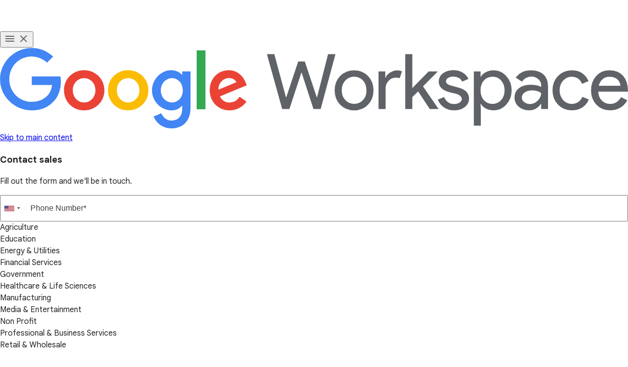

--- FILE ---
content_type: text/html
request_url: https://workspace.google.co.ke/intl/en/contact-form/meet-hardware/
body_size: 27181
content:
<!doctype html>
<html lang="en" dir="ltr" itemscope itemtype="https://schema.org/WebPage">

  <head>
    <meta charset="utf-8" />
    <title>Contact Sales - Google Workspace</title>
    <meta name="description" content="Contact a Google Workspace sales representative by phone or email to learn more about how to set up Google Workspace for your business." />
    <link rel="canonical" href="https://workspace.google.com/contact-form/meet-hardware/" />
    <link href="https://www.gstatic.com/images/branding/googleg_gradient/1x/googleg_gradient_standard_20dp.png" rel="shortcut icon" type="image/png" />
    <meta name="author" content="Google Workspace" />
    <meta property="og:type" content="website" />
    <meta property="og:title" content="Contact Sales - Google Workspace" />
    <meta name="og:description" content="Contact a Google Workspace sales representative by phone or email to learn more about how to set up Google Workspace for your business." />
    <meta content="https://lh3.googleusercontent.com/v2wmhfzCrX7Yq8U_73TOMf5gYA6CnF1m4BK5i7WaXlT7EPUU3ZOxO0FcfRpyYIdOZAWnCeAWiPYDPZaWvDwfB9A3HLuKY46oWX4=w1600-rj-e365" property="og:image" />
    <meta property="og:site_name" content="Google Workspace" />
    <meta property="og:url" content="https://workspace.google.com/contact-form/meet-hardware/" />
    <meta property="og:locale" content="en" />
    <meta name="twitter:title" content="Contact Sales - Google Workspace" />
    <meta name="twitter:description" content="Contact a Google Workspace sales representative by phone or email to learn more about how to set up Google Workspace for your business." />
    <meta name="twitter:card" content="summary_large_image" />
    <meta name="twitter:image" content="https://lh3.googleusercontent.com/v2wmhfzCrX7Yq8U_73TOMf5gYA6CnF1m4BK5i7WaXlT7EPUU3ZOxO0FcfRpyYIdOZAWnCeAWiPYDPZaWvDwfB9A3HLuKY46oWX4=w1600-rj-e365" />
    <meta name="twitter:site" content="@googleworkspace" />
    <meta name="twitter:creator" content="@googleworkspace" />
    <link rel="preconnect" href="https://fonts.gstatic.com" crossorigin="anonymous" />
    <link rel="preconnect" href="https://fonts.googleapis.com" crossorigin="anonymous" />
    <link rel="stylesheet" href="https://fonts.googleapis.com/css?family=Material+Icons|Google+Sans:500,700|Google+Sans+Text:400,500|Roboto:400,500&amp;subset=latin&amp;display=swap" nonce="8G0YYYDKj2mG3mrVXc2rug" />
    <script nonce="8G0YYYDKj2mG3mrVXc2rug">
      (function() {
        var l = !1;

        function o() {
          if (!l) {
            l = !0;
            var n = document.createElement('link');
            n.rel = 'stylesheet', n.href = 'https://fonts.googleapis.com/css?family=Google+Sans:400|Google+Sans+Text:700|Roboto:700&subset=latin&display=swap', document.head.appendChild(n)
          }
        } ['scroll', 'mousemove', 'touchstart', 'keydown'].forEach(function(n) {
          window.addEventListener(n, o, {
            once: !0
          })
        }), setTimeout(o, 3e3)
      })();
    </script>
    <style>
      @layer legacy, base, component, template;
    </style>
    <meta content="noindex,nofollow" name="robots" />
    <meta name="viewport" content="width=device-width, initial-scale=1.0" />
    <link href="https://workspace.google.com/contact-form/meet-hardware/" hreflang="x-default" rel="alternate" />
    <link href="https://workspace.google.com/contact-form/meet-hardware/" hreflang="en-US" rel="alternate" />
    <link href="https://workspace.google.com/intl/en_au/contact-form/meet-hardware/" hreflang="en-AU" rel="alternate" />
    <link href="https://workspace.google.com/intl/en_ie/contact-form/meet-hardware/" hreflang="en-IE" rel="alternate" />
    <link href="https://workspace.google.com/intl/en_nz/contact-form/meet-hardware/" hreflang="en-NZ" rel="alternate" />
    <link href="https://workspace.google.com/intl/en_uk/contact-form/meet-hardware/" hreflang="en-GB" rel="alternate" />
    <link href="https://workspace.google.com/intl/es/contact-form/meet-hardware/" hreflang="es-ES" rel="alternate" />
    <link href="https://workspace.google.com/intl/fr/contact-form/meet-hardware/" hreflang="fr-FR" rel="alternate" />
    <link href="https://workspace.google.com/intl/fr_ca/contact-form/meet-hardware/" hreflang="fr-CA" rel="alternate" />
    <link href="https://workspace.google.com/intl/fr_ch/contact-form/meet-hardware/" hreflang="fr-CH" rel="alternate" />
    <link href="https://workspace.google.com/intl/no/contact-form/meet-hardware/" hreflang="no-NO" rel="alternate" />
    <link href="https://workspace.google.com/intl/ja/contact-form/meet-hardware/" hreflang="ja" rel="alternate" />
    <link href="https://workspace.google.com/intl/sv/contact-form/meet-hardware/" hreflang="sv" rel="alternate" />
    <link href="https://workspace.google.com/intl/fi/contact-form/meet-hardware/" hreflang="fi-FI" rel="alternate" />
    <script nonce="8G0YYYDKj2mG3mrVXc2rug">
      window.GWS_GLOBAL_SETTINGS = {
        "country": "us",
        "subid": "us-en-xs-aw-z-a-dyn-accounts_wsft!o3",
        "region": "noram",
        "language": "en",
        "hreflang": "en",
        "locale": "en",
        "experimentId": "",
        "experimentName": ""
      };
    </script>
    <script nonce="8G0YYYDKj2mG3mrVXc2rug">
      var cookiepathValue = function() {
        var pna = location
          .pathname
          .split('/');
        var cp = '/';
        if (pna.length > 2) {
          cp = '/' + pna[1] + '/';
        }
        return cp;
      };
      var uaRef = function() {
        var dr = document.referrer;
        var internalPaths = /\/(enterprise|work|edu|a\/signup)\//;
        var refPathMatch = dr.match(/\..+?\/([^\?#]*)/);
        var refPath = refPathMatch && refPathMatch.length > 1 ?
          '/' + refPathMatch[1] :
          '';
        var refHostMatch = dr.match(/\/\/(.+?)\//);
        var refHost = refHostMatch && refHostMatch.length > 1 ?
          refHostMatch[1] :
          '';
        var newRef = '';
        if (!(refPath.match(internalPaths) && refHost.match(/\.google(?:goro)?\./))) {
          newRef = dr.split('?')[0]
        }
        return newRef;
      };

      const uaProps = {
        'uaReferrer': uaRef(),
        'country': GWS_GLOBAL_SETTINGS.country,
        'region': GWS_GLOBAL_SETTINGS.region,
        'language': GWS_GLOBAL_SETTINGS.language,
        'host': location.host,
        'hostNoSub': location
          .host
          .replace(/^(.+\.)google/g, "google"),
        'path': location.pathname,
        'cookiePath': cookiepathValue(),
        'cookiePathCopy': [
          '/work/apps/business/', 'intl'
        ],
        'file': 'index.html',
        'fileNoSuffix': 'index'
      };

      const expProps = {
        'experimentName': GWS_GLOBAL_SETTINGS.experimentName,
        'experimentID': GWS_GLOBAL_SETTINGS.experimentId
      };

      dataLayer = GWS_GLOBAL_SETTINGS.experimentId ? [Object.assign(expProps, uaProps)] : [uaProps];

      var originPath = localStorage.getItem('CONTACT_FORM::ORIGIN');
      if (originPath) {
        dataLayer[0]['pageNameOverride'] = originPath;
        dataLayer[0]['gtm.blacklist'] = ['customScripts', 'nonGoogleScripts', 'nonGooglePixels', 'customPixels'];
      }
      localStorage.removeItem('CONTACT_FORM::ORIGIN');
    </script>
    <link href="https://www.gstatic.com/glue/cookienotificationbar/cookienotificationbar.min.css" rel="stylesheet" nonce="8G0YYYDKj2mG3mrVXc2rug">
    <script src="https://www.gstatic.com/glue/cookienotificationbar/cookienotificationbar.min.js" data-glue-cookie-notification-bar-analytics-storage="true" data-glue-cookie-notification-bar-auto-margin-class="footer" data-glue-cookie-notification-bar-category="2A" data-glue-cookie-notification-bar-site-name="Google Workspace" data-glue-cookie-notification-bar-site-id="workspace.google.com" nonce="8G0YYYDKj2mG3mrVXc2rug">
    </script>
    <script nonce="8G0YYYDKj2mG3mrVXc2rug">
      const {
        instance,
        status: CookieNotificationBarStatus
      } =
      window.glue.CookieNotificationBar;
      instance.listen('loaded', (event) => {
        // Set a flag that can be used to manage cookies in analytics logic.
        window.localStorage.setItem('isEeaCountry', event.detail.eea);
      });
    </script>
    <script nonce="8G0YYYDKj2mG3mrVXc2rug">
      (function(w, d, s, l, i) {
        w[l] = w[l] || [];
        w[l].push({
          'gtm.start': new Date().getTime(),
          event: 'gtm.js'
        });
        var f = d.getElementsByTagName(s)[0],
          j = d.createElement(s),
          dl = l != 'dataLayer' ? '&l=' + l : '';
        j.async = true;
        j.src =
          'https://www.googletagmanager.com/gtm.js?id=' + i + dl;
        f.parentNode.insertBefore(j, f);
      })(window, document, 'script', 'dataLayer', 'GTM-Q4J6');
    </script>
    <link rel="stylesheet" href="/assets/0d962dee.css" nonce="8G0YYYDKj2mG3mrVXc2rug" />
    <link rel="stylesheet" href="/assets/426a67ed.css" nonce="8G0YYYDKj2mG3mrVXc2rug" />
    <link rel="stylesheet" href="/assets/17867a00.css" nonce="8G0YYYDKj2mG3mrVXc2rug" />
    <link rel="stylesheet" href="/assets/2bbaf8c6.css" nonce="8G0YYYDKj2mG3mrVXc2rug" />
    <link rel="stylesheet" href="/assets/b640cb67.css" nonce="8G0YYYDKj2mG3mrVXc2rug" />
    <link rel="stylesheet" href="/assets/802d167c.css" nonce="8G0YYYDKj2mG3mrVXc2rug" />
    <script type="module" src="/assets/f303cc80.min.js" async nonce="8G0YYYDKj2mG3mrVXc2rug"></script>
    <script type="module" src="/assets/1cd4108e.min.js" async nonce="8G0YYYDKj2mG3mrVXc2rug"></script>
    <script type="module" src="/assets/3495fa43.min.js" async nonce="8G0YYYDKj2mG3mrVXc2rug"></script>
    <script type="module" src="/assets/800bfb34.min.js" async nonce="8G0YYYDKj2mG3mrVXc2rug"></script>
    <script type="module" src="/assets/7ff80ebe.min.js" async nonce="8G0YYYDKj2mG3mrVXc2rug"></script>
    <script type="module" src="/assets/d0a0376a.min.js" async nonce="8G0YYYDKj2mG3mrVXc2rug"></script>
    <script type="module" src="/assets/cdd9de49.min.js" async nonce="8G0YYYDKj2mG3mrVXc2rug"></script>
    <script type="module" src="/assets/f8727730.min.js" async nonce="8G0YYYDKj2mG3mrVXc2rug"></script>
  </head>

  <body data-theme="light">
    <div id="root" class="_main_1fo3z_47">
      <div>
        <header class="header
         
         
         
         
         
          header--new-product-layout
         
         
          header--rounded_buttons
         
         
         " header core-header simple-header no-tablet-nav>
          <div class="header__desktop-nav header__content
              ">
            <div class="header__hamburger-wrapper">
              <button popovertarget="mobile-nav" class="header__hamburger__button" aria-label="Toggle menu" data-g-action="hamburger open|close" data-g-event="meet_hardware: global nav" data-g-label="in-page interaction">
                <svg role="presentation" class="header__hamburger__button__menu" xmlns="http://www.w3.org/2000/svg" height="24px" viewBox="0 0 24 24" width="24px" fill="#616161">
                  <path d="M0 0h24v24H0z" fill="none" />
                  <path d="M3 18h18v-2H3v2zm0-5h18v-2H3v2zm0-7v2h18V6H3z" />
                </svg>
                <svg role="presentation" class="header__hamburger__button__clear" xmlns="http://www.w3.org/2000/svg" height="24px" viewBox="0 0 24 24" width="24px" fill="#616161">
                  <path d="M0 0h24v24H0z" fill="none" />
                  <path d="M19 6.41L17.59 5 12 10.59 6.41 5 5 6.41 10.59 12 5 17.59 6.41 19 12 13.41 17.59 19 19 17.59 13.41 12z" />
                </svg>
              </button>
              <div class="header__mobile-nav" id="mobile-nav" popover>
                <div class="header__mobile-nav__footer
                    ">
                </div>
              </div>
            </div>
            <div class="header__logos">
              <a class="link header__logo link--image" href="https://workspace.google.com/" aria-label="Open the header logo click page" aria-label="Google Workspace" data-g-event="meet_hardware: global nav" data-g-action="header logo click" data-g-label="[href]">
                <div class="asset link__image">
                  <svg xmlns="http://www.w3.org/2000/svg" viewBox="0 0 3995 512">
                    <defs />
                    <defs>
                      <clipPath id="a">
                        <path fill="none" d="M0 0h3996v512H0z" />
                      </clipPath>
                    </defs>
                    <path fill="#5f6368" d="M2087 39h47l-94 350h-46l-75-231h-2l-76 231h-46l-97-350h47l74 275h2l76-228h42l76 228h2l70-275z" />
                    <g fill="#5f6368" clip-path="url(#a)">
                      <path d="M2129 269q0-55 35-91t89-36 88 36q35 36 35 91 0 56-35 92t-88 36-89-36q-35-36-35-92m45 0q0 39 23 63t56 24q33 0 56-24t22-63q0-38-22-62-23-24-56-24t-56 24q-23 24-23 62M2453 389h-45V149h43v40h2q7-20 29-33t42-14q19 0 33 6l-14 44q-8-3-26-3-26 0-45 20t-19 48zM2789 389h-55l-74-113-37 37v76h-45V39h45v216l104-106h57v2l-93 93 98 143v2z" />
                      <path d="M2984 323q0 31-27 53t-70 21q-36 0-63-19a104 104 0 01-39-49l40-17q9 21 25 33a62 62 0 0037 12q22 0 36-9t15-22q0-23-35-34l-42-10q-70-18-70-68 0-33 27-53t68-20q32 0 58 16t36 40l-40 17a51 51 0 00-22-24 70 70 0 00-35-8 58 58 0 00-32 8q-14 9-14 22 0 21 39 29l36 10q72 17 72 72M3140 397q-26 0-48-11t-33-30h-2l2 33v106h-45V149h43v34h2q11-19 33-30t49-11q47 0 80 37 34 37 34 90 0 54-34 91-33 37-80 37m-8-41q33 0 55-24t22-63q0-37-22-62t-55-24q-33 0-55 24-21 25-21 62 0 39 21 63 22 24 55 24M3378 142q50 0 79 26t29 73v148h-43v-33h-2q-28 41-75 41-39 0-66-23t-27-59q0-37 28-59t76-22q40 0 66 14v-10q0-24-19-40a64 64 0 00-43-16q-38 0-60 32l-40-25q33-47 97-47m-58 174q0 18 15 29t35 12q28 0 50-21t23-49q-21-17-59-17-27 0-46 13t-18 33M3639 397q-54 0-89-36-35-37-35-92t35-91q35-36 89-36 37 0 64 18t41 51l-41 17q-19-45-67-45-31 0-54 25-22 25-22 61t22 62q23 25 54 25 49 0 69-45l41 17q-14 33-42 51t-65 18M3881 397q-53 0-87-36t-34-92q0-54 33-91t85-36q54 0 85 34t32 97v5h-189q1 35 23 57t54 21q43 0 68-43l40 20a120 120 0 01-45 47q-28 17-65 17m-72-157h138q-2-25-20-41t-50-16q-25 0-43 15t-25 42" />
                    </g>
                    <g clip-path="url(#a)">
                      <path fill="#4285f4" d="M202 236v-55h182a178 178 0 013 34c0 40-11 91-47 126-35 37-79 56-139 56C92 397 0 308 0 199S92 0 201 0c61 0 104 24 137 55l-39 38A142 142 0 0059 199c0 80 63 144 142 144 52 0 82-21 101-40 15-15 25-37 29-67z" />
                      <path fill="#ea4335" d="M664 269c0 74-58 128-129 128s-128-54-128-128 58-128 128-128 129 54 129 128m-57 0c0-46-33-77-72-77s-72 31-72 77 34 78 72 78 72-32 72-78" />
                      <path fill="#fbbc04" d="M944 269c0 74-58 128-129 128s-128-54-128-128 58-128 128-128 129 54 129 128m-57 0c0-46-33-77-72-77s-72 31-72 77 34 78 72 78 72-32 72-78" />
                      <path fill="#4285f4" d="M1212 149v230c0 94-56 133-122 133-62 0-99-42-113-76l49-20c9 21 30 46 64 46 43 0 69-27 69-75v-19h-2a87 87 0 01-68 29c-63 0-122-56-122-127 0-72 59-129 122-129 31 0 55 14 68 29h2v-21zm-49 121c0-45-30-78-69-78-38 0-71 33-71 78 0 44 33 77 71 77 39 0 69-33 69-77" />
                      <path fill="#34a853" d="M1251 15h56v375h-56z" />
                      <path fill="#ea4335" d="M1524 311l44 30c-14 20-48 56-107 56-73 0-127-56-127-128 0-76 55-128 121-128s99 53 109 82l6 14-171 71c13 26 33 39 62 39s48-14 63-36m-134-46l114-47c-6-16-25-27-47-27-29 0-69 25-67 74" />
                    </g>
                  </svg>
                </div>
              </a>
            </div>
            <div class="header__background"></div>
            <div class="header__nav">
              <a class="header__skip-desktop" href="#main">Skip to main content</a>
            </div>
            <div class="header__aside" aside>
            </div>
            <div class="wispParticle" data-slot-id="wisp-account-particle"></div>
          </div>
        </header>
      </div>
      <main id="main">
        <section id="m1" data-module="TemplateContactForm">
          <div class="_wrap_1ss1k_21">
            <div class="_container_1ss1k_74">
              <aside class="_aside_1ss1k_94">
                <div class="_formHeading_1ss1k_105 _formHeading--withBackgroundBar_1ss1k_174">
                  <h1 class="_heading_19uvh_2 heading _size:h1_19uvh_19">Contact sales</h1>
                  <p>Fill out the form and we'll be in touch.</p>
                </div>
              </aside>
              <div class="_formContainer_1ss1k_247"><gws-form recaptcha-action="contact_sales_form_submit" peristedFields="Number_of_Employees__c">
                  <form class="_form_1ss1k_105" action="https://us-central1-gweb-cloudx-marketo.cloudfunctions.net/marketo2_prod_submit_form_service" method="post" id="mktForm_1167"><gws-form-fieldset label="Your info" step="1"><md-outlined-text-field label="First Name" name="FirstName" id="FirstName" required type="text" error-text="This is required"></md-outlined-text-field><md-outlined-text-field label="Last Name" name="LastName" id="LastName" required type="text" error-text="This is required"></md-outlined-text-field><md-outlined-text-field label="Job Title" name="Title" id="Title" required type="text" error-text="This is required"></md-outlined-text-field><md-outlined-text-field label="Business Email" name="Email" id="Email" required type="email" error-text="This is required"></md-outlined-text-field><gws-phone-input name="Phone" required label="Phone Number" default-country-code="us" required-error-message="This is required" validation-error-message="This is not a valid phone number"></gws-phone-input><input id="StateCode" name="StateCode" type="hidden" /></gws-form-fieldset><gws-form-fieldset label="Company" step="2"><md-outlined-text-field label="Business Name" name="Company" id="Company" required type="text" error-text="This is required"></md-outlined-text-field><md-outlined-select required id="Industry" label="Industry" name="Industry" aria-label="Industry" error-text="This is required"><md-select-option value="Agriculture">
                          <div slot="headline">Agriculture</div>
                        </md-select-option><md-select-option value="Education">
                          <div slot="headline">Education</div>
                        </md-select-option><md-select-option value="Energy &amp; Utilities">
                          <div slot="headline">Energy &amp; Utilities</div>
                        </md-select-option><md-select-option value="Financial Services">
                          <div slot="headline">Financial Services</div>
                        </md-select-option><md-select-option value="Government">
                          <div slot="headline">Government</div>
                        </md-select-option><md-select-option value="Healthcare &amp; Life Sciences">
                          <div slot="headline">Healthcare &amp; Life Sciences</div>
                        </md-select-option><md-select-option value="Manufacturing">
                          <div slot="headline">Manufacturing</div>
                        </md-select-option><md-select-option value="Media &amp; Entertainment">
                          <div slot="headline">Media &amp; Entertainment</div>
                        </md-select-option><md-select-option value="Non Profit">
                          <div slot="headline">Non Profit</div>
                        </md-select-option><md-select-option value="Professional &amp; Business Services">
                          <div slot="headline">Professional &amp; Business Services</div>
                        </md-select-option><md-select-option value="Retail &amp; Wholesale">
                          <div slot="headline">Retail &amp; Wholesale</div>
                        </md-select-option><md-select-option value="Technology">
                          <div slot="headline">Technology</div>
                        </md-select-option><md-select-option value="Transportation &amp; Logistics">
                          <div slot="headline">Transportation &amp; Logistics</div>
                        </md-select-option><md-select-option value="Other">
                          <div slot="headline">Other</div>
                        </md-select-option></md-outlined-select><md-outlined-select required id="Number_of_Employees__c" label="Number of Employees" name="Number_of_Employees__c" aria-label="Number of Employees" error-text="This is required"><md-select-option value="1">
                          <div slot="headline">1</div>
                        </md-select-option><md-select-option value="2-9">
                          <div slot="headline">2-9</div>
                        </md-select-option><md-select-option value="10-19">
                          <div slot="headline">10-19</div>
                        </md-select-option><md-select-option value="20-49">
                          <div slot="headline">20-49</div>
                        </md-select-option><md-select-option value="50-99">
                          <div slot="headline">50-99</div>
                        </md-select-option><md-select-option value="100-199">
                          <div slot="headline">100-199</div>
                        </md-select-option><md-select-option value="200-349">
                          <div slot="headline">200-349</div>
                        </md-select-option><md-select-option value="350-999">
                          <div slot="headline">350-999</div>
                        </md-select-option><md-select-option value="1000-2999">
                          <div slot="headline">1000-2999</div>
                        </md-select-option><md-select-option value="3000+">
                          <div slot="headline">3000+</div>
                        </md-select-option></md-outlined-select><md-outlined-select required id="CountryCode" label="Country" name="CountryCode" aria-label="Country" error-text="This is required"><md-select-option value="AF">
                          <div slot="headline">Afghanistan</div>
                        </md-select-option><md-select-option value="AL">
                          <div slot="headline">Albania</div>
                        </md-select-option><md-select-option value="AS">
                          <div slot="headline">American Samoa</div>
                        </md-select-option><md-select-option value="AD">
                          <div slot="headline">Andorra</div>
                        </md-select-option><md-select-option value="AI">
                          <div slot="headline">Anguilla</div>
                        </md-select-option><md-select-option value="AQ">
                          <div slot="headline">Antarctica</div>
                        </md-select-option><md-select-option value="AG">
                          <div slot="headline">Antigua and Barbuda</div>
                        </md-select-option><md-select-option value="AR">
                          <div slot="headline">Argentina</div>
                        </md-select-option><md-select-option value="AM">
                          <div slot="headline">Armenia</div>
                        </md-select-option><md-select-option value="AW">
                          <div slot="headline">Aruba</div>
                        </md-select-option><md-select-option value="AU">
                          <div slot="headline">Australia</div>
                        </md-select-option><md-select-option value="AT">
                          <div slot="headline">Austria</div>
                        </md-select-option><md-select-option value="AZ">
                          <div slot="headline">Azerbaijan</div>
                        </md-select-option><md-select-option value="BS">
                          <div slot="headline">Bahamas</div>
                        </md-select-option><md-select-option value="BH">
                          <div slot="headline">Bahrain</div>
                        </md-select-option><md-select-option value="BD">
                          <div slot="headline">Bangladesh</div>
                        </md-select-option><md-select-option value="BB">
                          <div slot="headline">Barbados</div>
                        </md-select-option><md-select-option value="BY">
                          <div slot="headline">Belarus</div>
                        </md-select-option><md-select-option value="BE">
                          <div slot="headline">Belgium</div>
                        </md-select-option><md-select-option value="BZ">
                          <div slot="headline">Belize</div>
                        </md-select-option><md-select-option value="BJ">
                          <div slot="headline">Benin</div>
                        </md-select-option><md-select-option value="BM">
                          <div slot="headline">Bermuda</div>
                        </md-select-option><md-select-option value="BT">
                          <div slot="headline">Bhutan</div>
                        </md-select-option><md-select-option value="BO">
                          <div slot="headline">Bolivia</div>
                        </md-select-option><md-select-option value="BA">
                          <div slot="headline">Bosnia and Herzegovina</div>
                        </md-select-option><md-select-option value="BW">
                          <div slot="headline">Botswana</div>
                        </md-select-option><md-select-option value="BV">
                          <div slot="headline">Bouvet Island</div>
                        </md-select-option><md-select-option value="BR">
                          <div slot="headline">Brazil</div>
                        </md-select-option><md-select-option value="IO">
                          <div slot="headline">British Indian Ocean Territory</div>
                        </md-select-option><md-select-option value="VG">
                          <div slot="headline">British Virgin Islands</div>
                        </md-select-option><md-select-option value="BN">
                          <div slot="headline">Brunei</div>
                        </md-select-option><md-select-option value="BG">
                          <div slot="headline">Bulgaria</div>
                        </md-select-option><md-select-option value="BF">
                          <div slot="headline">Burkina Faso</div>
                        </md-select-option><md-select-option value="BI">
                          <div slot="headline">Burundi</div>
                        </md-select-option><md-select-option value="KH">
                          <div slot="headline">Cambodia</div>
                        </md-select-option><md-select-option value="CM">
                          <div slot="headline">Cameroon</div>
                        </md-select-option><md-select-option value="CA">
                          <div slot="headline">Canada</div>
                        </md-select-option><md-select-option value="CV">
                          <div slot="headline">Cape Verde</div>
                        </md-select-option><md-select-option value="KY">
                          <div slot="headline">Cayman Islands</div>
                        </md-select-option><md-select-option value="CF">
                          <div slot="headline">Central African Republic</div>
                        </md-select-option><md-select-option value="TD">
                          <div slot="headline">Chad</div>
                        </md-select-option><md-select-option value="CL">
                          <div slot="headline">Chile</div>
                        </md-select-option><md-select-option value="CN">
                          <div slot="headline">China</div>
                        </md-select-option><md-select-option value="CX">
                          <div slot="headline">Christmas Island</div>
                        </md-select-option><md-select-option value="CC">
                          <div slot="headline">Cocos [Keeling] Islands</div>
                        </md-select-option><md-select-option value="CO">
                          <div slot="headline">Colombia</div>
                        </md-select-option><md-select-option value="KM">
                          <div slot="headline">Comoros</div>
                        </md-select-option><md-select-option value="CD">
                          <div slot="headline">Congo [DRC]</div>
                        </md-select-option><md-select-option value="CG">
                          <div slot="headline">Congo [Republic]</div>
                        </md-select-option><md-select-option value="CK">
                          <div slot="headline">Cook Islands</div>
                        </md-select-option><md-select-option value="CR">
                          <div slot="headline">Costa Rica</div>
                        </md-select-option><md-select-option value="HR">
                          <div slot="headline">Croatia</div>
                        </md-select-option><md-select-option value="CY">
                          <div slot="headline">Cyprus</div>
                        </md-select-option><md-select-option value="CZ">
                          <div slot="headline">Czech Republic</div>
                        </md-select-option><md-select-option value="CI">
                          <div slot="headline">Côte d’Ivoire</div>
                        </md-select-option><md-select-option value="DK">
                          <div slot="headline">Denmark</div>
                        </md-select-option><md-select-option value="DJ">
                          <div slot="headline">Djibouti</div>
                        </md-select-option><md-select-option value="DM">
                          <div slot="headline">Dominica</div>
                        </md-select-option><md-select-option value="DO">
                          <div slot="headline">Dominican Republic</div>
                        </md-select-option><md-select-option value="EC">
                          <div slot="headline">Ecuador</div>
                        </md-select-option><md-select-option value="EG">
                          <div slot="headline">Egypt</div>
                        </md-select-option><md-select-option value="SV">
                          <div slot="headline">El Salvador</div>
                        </md-select-option><md-select-option value="GQ">
                          <div slot="headline">Equatorial Guinea</div>
                        </md-select-option><md-select-option value="ER">
                          <div slot="headline">Eritrea</div>
                        </md-select-option><md-select-option value="EE">
                          <div slot="headline">Estonia</div>
                        </md-select-option><md-select-option value="ET">
                          <div slot="headline">Ethiopia</div>
                        </md-select-option><md-select-option value="FK">
                          <div slot="headline">Falkland Islands [Islas Malvinas]</div>
                        </md-select-option><md-select-option value="FO">
                          <div slot="headline">Faroe Islands</div>
                        </md-select-option><md-select-option value="FJ">
                          <div slot="headline">Fiji</div>
                        </md-select-option><md-select-option value="FI">
                          <div slot="headline">Finland</div>
                        </md-select-option><md-select-option value="FR">
                          <div slot="headline">France</div>
                        </md-select-option><md-select-option value="GF">
                          <div slot="headline">French Guiana</div>
                        </md-select-option><md-select-option value="PF">
                          <div slot="headline">French Polynesia</div>
                        </md-select-option><md-select-option value="TF">
                          <div slot="headline">French Southern Territories</div>
                        </md-select-option><md-select-option value="GA">
                          <div slot="headline">Gabon</div>
                        </md-select-option><md-select-option value="GM">
                          <div slot="headline">Gambia</div>
                        </md-select-option><md-select-option value="GE">
                          <div slot="headline">Georgia</div>
                        </md-select-option><md-select-option value="DE">
                          <div slot="headline">Germany</div>
                        </md-select-option><md-select-option value="GH">
                          <div slot="headline">Ghana</div>
                        </md-select-option><md-select-option value="GI">
                          <div slot="headline">Gibraltar</div>
                        </md-select-option><md-select-option value="GR">
                          <div slot="headline">Greece</div>
                        </md-select-option><md-select-option value="GL">
                          <div slot="headline">Greenland</div>
                        </md-select-option><md-select-option value="GD">
                          <div slot="headline">Grenada</div>
                        </md-select-option><md-select-option value="GP">
                          <div slot="headline">Guadeloupe</div>
                        </md-select-option><md-select-option value="GU">
                          <div slot="headline">Guam</div>
                        </md-select-option><md-select-option value="GT">
                          <div slot="headline">Guatemala</div>
                        </md-select-option><md-select-option value="GN">
                          <div slot="headline">Guinea</div>
                        </md-select-option><md-select-option value="GW">
                          <div slot="headline">Guinea-Bissau</div>
                        </md-select-option><md-select-option value="GY">
                          <div slot="headline">Guyana</div>
                        </md-select-option><md-select-option value="HT">
                          <div slot="headline">Haiti</div>
                        </md-select-option><md-select-option value="HM">
                          <div slot="headline">Heard Island and McDonald Islands</div>
                        </md-select-option><md-select-option value="HN">
                          <div slot="headline">Honduras</div>
                        </md-select-option><md-select-option value="HK">
                          <div slot="headline">Hong Kong</div>
                        </md-select-option><md-select-option value="HU">
                          <div slot="headline">Hungary</div>
                        </md-select-option><md-select-option value="IS">
                          <div slot="headline">Iceland</div>
                        </md-select-option><md-select-option value="IN">
                          <div slot="headline">India</div>
                        </md-select-option><md-select-option value="ID">
                          <div slot="headline">Indonesia</div>
                        </md-select-option><md-select-option value="IQ">
                          <div slot="headline">Iraq</div>
                        </md-select-option><md-select-option value="IE">
                          <div slot="headline">Ireland</div>
                        </md-select-option><md-select-option value="IL">
                          <div slot="headline">Israel</div>
                        </md-select-option><md-select-option value="IT">
                          <div slot="headline">Italy</div>
                        </md-select-option><md-select-option value="JM">
                          <div slot="headline">Jamaica</div>
                        </md-select-option><md-select-option value="JP">
                          <div slot="headline">Japan</div>
                        </md-select-option><md-select-option value="JO">
                          <div slot="headline">Jordan</div>
                        </md-select-option><md-select-option value="KZ">
                          <div slot="headline">Kazakhstan</div>
                        </md-select-option><md-select-option value="KE">
                          <div slot="headline">Kenya</div>
                        </md-select-option><md-select-option value="KI">
                          <div slot="headline">Kiribati</div>
                        </md-select-option><md-select-option value="KW">
                          <div slot="headline">Kuwait</div>
                        </md-select-option><md-select-option value="KG">
                          <div slot="headline">Kyrgyzstan</div>
                        </md-select-option><md-select-option value="LA">
                          <div slot="headline">Laos</div>
                        </md-select-option><md-select-option value="LV">
                          <div slot="headline">Latvia</div>
                        </md-select-option><md-select-option value="LB">
                          <div slot="headline">Lebanon</div>
                        </md-select-option><md-select-option value="LS">
                          <div slot="headline">Lesotho</div>
                        </md-select-option><md-select-option value="LR">
                          <div slot="headline">Liberia</div>
                        </md-select-option><md-select-option value="LY">
                          <div slot="headline">Libya</div>
                        </md-select-option><md-select-option value="LI">
                          <div slot="headline">Liechtenstein</div>
                        </md-select-option><md-select-option value="LT">
                          <div slot="headline">Lithuania</div>
                        </md-select-option><md-select-option value="LU">
                          <div slot="headline">Luxembourg</div>
                        </md-select-option><md-select-option value="MO">
                          <div slot="headline">Macau</div>
                        </md-select-option><md-select-option value="MK">
                          <div slot="headline">Macedonia [FYROM]</div>
                        </md-select-option><md-select-option value="MG">
                          <div slot="headline">Madagascar</div>
                        </md-select-option><md-select-option value="MW">
                          <div slot="headline">Malawi</div>
                        </md-select-option><md-select-option value="MY">
                          <div slot="headline">Malaysia</div>
                        </md-select-option><md-select-option value="MV">
                          <div slot="headline">Maldives</div>
                        </md-select-option><md-select-option value="ML">
                          <div slot="headline">Mali</div>
                        </md-select-option><md-select-option value="MT">
                          <div slot="headline">Malta</div>
                        </md-select-option><md-select-option value="MH">
                          <div slot="headline">Marshall Islands</div>
                        </md-select-option><md-select-option value="MQ">
                          <div slot="headline">Martinique</div>
                        </md-select-option><md-select-option value="MR">
                          <div slot="headline">Mauritania</div>
                        </md-select-option><md-select-option value="MU">
                          <div slot="headline">Mauritius</div>
                        </md-select-option><md-select-option value="YT">
                          <div slot="headline">Mayotte</div>
                        </md-select-option><md-select-option value="MX">
                          <div slot="headline">Mexico</div>
                        </md-select-option><md-select-option value="FM">
                          <div slot="headline">Micronesia</div>
                        </md-select-option><md-select-option value="MD">
                          <div slot="headline">Moldova</div>
                        </md-select-option><md-select-option value="MC">
                          <div slot="headline">Monaco</div>
                        </md-select-option><md-select-option value="MN">
                          <div slot="headline">Mongolia</div>
                        </md-select-option><md-select-option value="MS">
                          <div slot="headline">Montserrat</div>
                        </md-select-option><md-select-option value="MA">
                          <div slot="headline">Morocco</div>
                        </md-select-option><md-select-option value="MZ">
                          <div slot="headline">Mozambique</div>
                        </md-select-option><md-select-option value="NA">
                          <div slot="headline">Namibia</div>
                        </md-select-option><md-select-option value="NR">
                          <div slot="headline">Nauru</div>
                        </md-select-option><md-select-option value="NP">
                          <div slot="headline">Nepal</div>
                        </md-select-option><md-select-option value="NL">
                          <div slot="headline">Netherlands</div>
                        </md-select-option><md-select-option value="AN">
                          <div slot="headline">Netherlands Antilles</div>
                        </md-select-option><md-select-option value="NC">
                          <div slot="headline">New Caledonia</div>
                        </md-select-option><md-select-option value="NZ">
                          <div slot="headline">New Zealand</div>
                        </md-select-option><md-select-option value="NI">
                          <div slot="headline">Nicaragua</div>
                        </md-select-option><md-select-option value="NE">
                          <div slot="headline">Niger</div>
                        </md-select-option><md-select-option value="NG">
                          <div slot="headline">Nigeria</div>
                        </md-select-option><md-select-option value="NU">
                          <div slot="headline">Niue</div>
                        </md-select-option><md-select-option value="NF">
                          <div slot="headline">Norfolk Island</div>
                        </md-select-option><md-select-option value="MP">
                          <div slot="headline">Northern Mariana Islands</div>
                        </md-select-option><md-select-option value="NO">
                          <div slot="headline">Norway</div>
                        </md-select-option><md-select-option value="OM">
                          <div slot="headline">Oman</div>
                        </md-select-option><md-select-option value="PK">
                          <div slot="headline">Pakistan</div>
                        </md-select-option><md-select-option value="PW">
                          <div slot="headline">Palau</div>
                        </md-select-option><md-select-option value="PS">
                          <div slot="headline">Palestine</div>
                        </md-select-option><md-select-option value="PA">
                          <div slot="headline">Panama</div>
                        </md-select-option><md-select-option value="PG">
                          <div slot="headline">Papua New Guinea</div>
                        </md-select-option><md-select-option value="PY">
                          <div slot="headline">Paraguay</div>
                        </md-select-option><md-select-option value="PE">
                          <div slot="headline">Peru</div>
                        </md-select-option><md-select-option value="PH">
                          <div slot="headline">Philippines</div>
                        </md-select-option><md-select-option value="PN">
                          <div slot="headline">Pitcairn Islands</div>
                        </md-select-option><md-select-option value="PL">
                          <div slot="headline">Poland</div>
                        </md-select-option><md-select-option value="PT">
                          <div slot="headline">Portugal</div>
                        </md-select-option><md-select-option value="PR">
                          <div slot="headline">Puerto Rico</div>
                        </md-select-option><md-select-option value="QA">
                          <div slot="headline">Qatar</div>
                        </md-select-option><md-select-option value="RO">
                          <div slot="headline">Romania</div>
                        </md-select-option><md-select-option value="RU">
                          <div slot="headline">Russia</div>
                        </md-select-option><md-select-option value="RW">
                          <div slot="headline">Rwanda</div>
                        </md-select-option><md-select-option value="RE">
                          <div slot="headline">Réunion</div>
                        </md-select-option><md-select-option value="SH">
                          <div slot="headline">Saint Helena</div>
                        </md-select-option><md-select-option value="KN">
                          <div slot="headline">Saint Kitts and Nevis</div>
                        </md-select-option><md-select-option value="LC">
                          <div slot="headline">Saint Lucia</div>
                        </md-select-option><md-select-option value="PM">
                          <div slot="headline">Saint Pierre and Miquelon</div>
                        </md-select-option><md-select-option value="VC">
                          <div slot="headline">Saint Vincent and the Grenadines</div>
                        </md-select-option><md-select-option value="WS">
                          <div slot="headline">Samoa</div>
                        </md-select-option><md-select-option value="SM">
                          <div slot="headline">San Marino</div>
                        </md-select-option><md-select-option value="SA">
                          <div slot="headline">Saudi Arabia</div>
                        </md-select-option><md-select-option value="SN">
                          <div slot="headline">Senegal</div>
                        </md-select-option><md-select-option value="SC">
                          <div slot="headline">Seychelles</div>
                        </md-select-option><md-select-option value="SL">
                          <div slot="headline">Sierra Leone</div>
                        </md-select-option><md-select-option value="SG">
                          <div slot="headline">Singapore</div>
                        </md-select-option><md-select-option value="SK">
                          <div slot="headline">Slovakia</div>
                        </md-select-option><md-select-option value="SI">
                          <div slot="headline">Slovenia</div>
                        </md-select-option><md-select-option value="SB">
                          <div slot="headline">Solomon Islands</div>
                        </md-select-option><md-select-option value="SO">
                          <div slot="headline">Somalia</div>
                        </md-select-option><md-select-option value="ZA">
                          <div slot="headline">South Africa</div>
                        </md-select-option><md-select-option value="GS">
                          <div slot="headline">South Georgia and the South Sandwich Islands</div>
                        </md-select-option><md-select-option value="KR">
                          <div slot="headline">South Korea</div>
                        </md-select-option><md-select-option value="ES">
                          <div slot="headline">Spain</div>
                        </md-select-option><md-select-option value="LK">
                          <div slot="headline">Sri Lanka</div>
                        </md-select-option><md-select-option value="SR">
                          <div slot="headline">Suriname</div>
                        </md-select-option><md-select-option value="SJ">
                          <div slot="headline">Svalbard and Jan Mayen</div>
                        </md-select-option><md-select-option value="SZ">
                          <div slot="headline">Swaziland</div>
                        </md-select-option><md-select-option value="SE">
                          <div slot="headline">Sweden</div>
                        </md-select-option><md-select-option value="CH">
                          <div slot="headline">Switzerland</div>
                        </md-select-option><md-select-option value="ST">
                          <div slot="headline">São Tomé and Príncipe</div>
                        </md-select-option><md-select-option value="TW">
                          <div slot="headline">Taiwan</div>
                        </md-select-option><md-select-option value="TJ">
                          <div slot="headline">Tajikistan</div>
                        </md-select-option><md-select-option value="TZ">
                          <div slot="headline">Tanzania</div>
                        </md-select-option><md-select-option value="TH">
                          <div slot="headline">Thailand</div>
                        </md-select-option><md-select-option value="TL">
                          <div slot="headline">Timor-Leste</div>
                        </md-select-option><md-select-option value="TG">
                          <div slot="headline">Togo</div>
                        </md-select-option><md-select-option value="TK">
                          <div slot="headline">Tokelau</div>
                        </md-select-option><md-select-option value="TO">
                          <div slot="headline">Tonga</div>
                        </md-select-option><md-select-option value="TT">
                          <div slot="headline">Trinidad and Tobago</div>
                        </md-select-option><md-select-option value="TN">
                          <div slot="headline">Tunisia</div>
                        </md-select-option><md-select-option value="TR">
                          <div slot="headline">Turkey</div>
                        </md-select-option><md-select-option value="TM">
                          <div slot="headline">Turkmenistan</div>
                        </md-select-option><md-select-option value="TC">
                          <div slot="headline">Turks and Caicos Islands</div>
                        </md-select-option><md-select-option value="TV">
                          <div slot="headline">Tuvalu</div>
                        </md-select-option><md-select-option value="UM">
                          <div slot="headline">U.S. Outlying Islands</div>
                        </md-select-option><md-select-option value="VI">
                          <div slot="headline">U.S. Virgin Islands</div>
                        </md-select-option><md-select-option value="UG">
                          <div slot="headline">Uganda</div>
                        </md-select-option><md-select-option value="UA">
                          <div slot="headline">Ukraine</div>
                        </md-select-option><md-select-option value="AE">
                          <div slot="headline">United Arab Emirates</div>
                        </md-select-option><md-select-option value="GB">
                          <div slot="headline">United Kingdom</div>
                        </md-select-option><md-select-option value="US">
                          <div slot="headline">United States</div>
                        </md-select-option><md-select-option value="UY">
                          <div slot="headline">Uruguay</div>
                        </md-select-option><md-select-option value="UZ">
                          <div slot="headline">Uzbekistan</div>
                        </md-select-option><md-select-option value="VU">
                          <div slot="headline">Vanuatu</div>
                        </md-select-option><md-select-option value="VA">
                          <div slot="headline">Vatican City</div>
                        </md-select-option><md-select-option value="VE">
                          <div slot="headline">Venezuela</div>
                        </md-select-option><md-select-option value="VN">
                          <div slot="headline">Vietnam</div>
                        </md-select-option><md-select-option value="WF">
                          <div slot="headline">Wallis and Futuna</div>
                        </md-select-option><md-select-option value="EH">
                          <div slot="headline">Western Sahara</div>
                        </md-select-option><md-select-option value="YE">
                          <div slot="headline">Yemen</div>
                        </md-select-option><md-select-option value="ZM">
                          <div slot="headline">Zambia</div>
                        </md-select-option><md-select-option value="ZW">
                          <div slot="headline">Zimbabwe</div>
                        </md-select-option></md-outlined-select></gws-form-fieldset><gws-form-fieldset label="Inquiry" step="3"><md-outlined-text-field type="textarea" label="Please tell us about your question (optional)" name="Additional_Information__c" id="Additional_Information__c" error-text="This is required" rows="3"></md-outlined-text-field></gws-form-fieldset>
                    <div class="_optIn_1ss1k_353">
                      <div class="_hidden_1ss1k_436" id="newsletter-auto-opt-in-am">
                        <p>Sign me up to receive news, product updates, event information and special offers about Google Cloud from Google.</p>
                      </div><label for="newsletter-subscribe-ar" class="_checkboxLabel_1ss1k_286 _hidden_1ss1k_436" hidden><md-checkbox id="newsletter-subscribe-ar" touch-target="wrapper" value></md-checkbox>
                        <div class="_container_1jbn8_11 _body_1jbn8_2 _sm_1jbn8_26">
                          <p>أريد الاشتراك لتلقي الأخبار والمستجدات حول المنتجات ومعلومات عن الفعاليات والعروض المميزة المقدّمة في Google Cloud من Google.</p>
                        </div>
                      </label>
                      <div class="_hidden_1ss1k_436" id="newsletter-auto-opt-in-az">
                        <p>Sign me up to receive news, product updates, event information and special offers about Google Cloud from Google.</p>
                      </div>
                      <div class="_hidden_1ss1k_436" id="newsletter-auto-opt-in-bg">
                        <p>Sign me up to receive news, product updates, event information and special offers about Google Cloud from Google.</p>
                      </div>
                      <div class="_hidden_1ss1k_436" id="newsletter-auto-opt-in-bn">
                        <p>Sign me up to receive news, product updates, event information and special offers about Google Cloud from Google.</p>
                      </div>
                      <div class="_hidden_1ss1k_436" id="newsletter-auto-opt-in-ca">
                        <p>Sign me up to receive news, product updates, event information and special offers about Google Cloud from Google.</p>
                      </div><label for="newsletter-subscribe-da" class="_checkboxLabel_1ss1k_286 _hidden_1ss1k_436" hidden><md-checkbox id="newsletter-subscribe-da" touch-target="wrapper" value></md-checkbox>
                        <div class="_container_1jbn8_11 _body_1jbn8_2 _sm_1jbn8_26">
                          <p>Tilmeld mig, så jeg modtager nyheder, produktopdateringer, oplysninger om begivenheder og særtilbud fra Google.
                          </p>
                        </div>
                      </label><label for="newsletter-subscribe-de" class="_checkboxLabel_1ss1k_286 _hidden_1ss1k_436" hidden><md-checkbox id="newsletter-subscribe-de" touch-target="wrapper" value></md-checkbox>
                        <div class="_container_1jbn8_11 _body_1jbn8_2 _sm_1jbn8_26">
                          <p>Ich möchte von Google Neuigkeiten, aktuelle Informationen zu Produkten und Veranstaltungen sowie Angebote zu Google Cloud erhalten.
                          </p>
                        </div>
                      </label>
                      <div id="newsletter-auto-opt-in-en">
                        <p>Sign me up to receive news, product updates, event information and special offers about Google Cloud from Google.</p>
                      </div><label for="newsletter-subscribe-en_uk" class="_checkboxLabel_1ss1k_286 _hidden_1ss1k_436" hidden><md-checkbox id="newsletter-subscribe-en_uk" touch-target="wrapper" value></md-checkbox>
                        <div class="_container_1jbn8_11 _body_1jbn8_2 _sm_1jbn8_26">
                          <p>Sign me up to receive news, product updates, event information and special offers about Google Cloud from Google.</p>
                        </div>
                      </label><label for="newsletter-subscribe-es_419" class="_checkboxLabel_1ss1k_286 _hidden_1ss1k_436" hidden><md-checkbox id="newsletter-subscribe-es_419" touch-target="wrapper" value></md-checkbox>
                        <div class="_container_1jbn8_11 _body_1jbn8_2 _sm_1jbn8_26">
                          <p>Quiero registrarme para que Google me envíe noticias, novedades de productos, información de eventos y ofertas especiales de Google Cloud.
                          </p>
                        </div>
                      </label><label for="newsletter-subscribe-es" class="_checkboxLabel_1ss1k_286 _hidden_1ss1k_436" hidden><md-checkbox id="newsletter-subscribe-es" touch-target="wrapper" value></md-checkbox>
                        <div class="_container_1jbn8_11 _body_1jbn8_2 _sm_1jbn8_26">
                          <p>Quiero darme de alta para que Google me envíe noticias, novedades de productos, información de eventos y ofertas especiales de Google Cloud.
                          </p>
                        </div>
                      </label>
                      <div class="_hidden_1ss1k_436" id="newsletter-auto-opt-in-et">
                        <p>Sign me up to receive news, product updates, event information and special offers about Google Cloud from Google.</p>
                      </div>
                      <div class="_hidden_1ss1k_436" id="newsletter-auto-opt-in-eu">
                        <p>Sign me up to receive news, product updates, event information and special offers about Google Cloud from Google.</p>
                      </div><label for="newsletter-subscribe-fi" class="_checkboxLabel_1ss1k_286 _hidden_1ss1k_436" hidden><md-checkbox id="newsletter-subscribe-fi" touch-target="wrapper" value></md-checkbox>
                        <div class="_container_1jbn8_11 _body_1jbn8_2 _sm_1jbn8_26">
                          <p>Haluan saada Googlelta sähköpostiini Google Cloudiin liittyviä uutisia ja tietoa esimerkiksi tuotepäivityksistä, tapahtumista ja erikoistarjouksista.
                          </p>
                        </div>
                      </label><label for="newsletter-subscribe-fr" class="_checkboxLabel_1ss1k_286 _hidden_1ss1k_436" hidden><md-checkbox id="newsletter-subscribe-fr" touch-target="wrapper" value></md-checkbox>
                        <div class="_container_1jbn8_11 _body_1jbn8_2 _sm_1jbn8_26">
                          <p>Je souhaite que Google m'envoie les actualités, les mises à jour de produits, les informations sur les événements et les offres spéciales concernant Google Cloud.
                          </p>
                        </div>
                      </label>
                      <div class="_hidden_1ss1k_436" id="newsletter-auto-opt-in-gl">
                        <p>Sign me up to receive news, product updates, event information and special offers about Google Cloud from Google.</p>
                      </div>
                      <div class="_hidden_1ss1k_436" id="newsletter-auto-opt-in-gu">
                        <p>Sign me up to receive news, product updates, event information and special offers about Google Cloud from Google.</p>
                      </div>
                      <div class="_hidden_1ss1k_436" id="newsletter-auto-opt-in-hr">
                        <p>Sign me up to receive news, product updates, event information and special offers about Google Cloud from Google.</p>
                      </div><label for="newsletter-subscribe-id" class="_checkboxLabel_1ss1k_286 _hidden_1ss1k_436" hidden><md-checkbox id="newsletter-subscribe-id" touch-target="wrapper" value></md-checkbox>
                        <div class="_container_1jbn8_11 _body_1jbn8_2 _sm_1jbn8_26">
                          <p>Daftarkan saya untuk menerima berita, info terbaru produk, informasi acara, dan penawaran spesial tentang Google Cloud dari Google.
                          </p>
                        </div>
                      </label>
                      <div class="_hidden_1ss1k_436" id="newsletter-auto-opt-in-is">
                        <p>Sign me up to receive news, product updates, event information and special offers about Google Cloud from Google.</p>
                      </div><label for="newsletter-subscribe-it" class="_checkboxLabel_1ss1k_286 _hidden_1ss1k_436" hidden><md-checkbox id="newsletter-subscribe-it" touch-target="wrapper" value></md-checkbox>
                        <div class="_container_1jbn8_11 _body_1jbn8_2 _sm_1jbn8_26">
                          <p>Voglio ricevere da Google notizie, aggiornamenti di prodotto, informazioni su eventi e offerte speciali relativi a Google Cloud.
                          </p>
                        </div>
                      </label><label for="newsletter-subscribe-iw" class="_checkboxLabel_1ss1k_286 _hidden_1ss1k_436" hidden><md-checkbox id="newsletter-subscribe-iw" touch-target="wrapper" value></md-checkbox>
                        <div class="_container_1jbn8_11 _body_1jbn8_2 _sm_1jbn8_26">
                          <p>אני רוצה לקבל מ-Google חדשות, עדכוני מוצר, מידע על אירועים ומבצעים מיוחדים שקשורים ל-Google Cloud.
                          </p>
                        </div>
                      </label><label for="newsletter-subscribe-ja" class="_checkboxLabel_1ss1k_286 _hidden_1ss1k_436" hidden><md-checkbox id="newsletter-subscribe-ja" touch-target="wrapper" value></md-checkbox>
                        <div class="_container_1jbn8_11 _body_1jbn8_2 _sm_1jbn8_26">
                          <p>Google から、Google Cloud に関する最新情報、製品のアップデート情報、イベントの情報、および特別なオファーを受け取ることを希望します。</p>
                          <hr />
                          <p>Sign me up to receive news, product updates, event information and special offers about Google Cloud from Google.</p>
                          <hr />
                          <p>その関連会社である Google Japan GK、Google LLC および Google Asia Pacific Pte. Ltd. と共有されることを理解しています。Google LLC が所在する米国カリフォルニア州の個人情報保護規制については個人情報保護委員会（以下「PPC」）のウェブサイト内の<span class="gws-button"><a href="https://www.ppc.go.jp/files/pdf/california_report.pdf" target="_blank" rel="noopener noreferrer" class="button button--inline" data-g-event="meet_hardware: hero" data-g-action="こちらのリンク" data-g-label="https://www.ppc.go.jp/files/pdf/california_report.pdf" data-uj-def="hero" aria-label="Open the こちらのリンク page in a new tab"><span class="button__content">こちらのリンク</span></a></span>、米国連邦法については PPC のウェブサイト内の<span class="gws-button"><a href="https://www.ppc.go.jp/files/pdf/USA_report.pdf" target="_blank" rel="noopener noreferrer" class="button button--inline" data-g-event="meet_hardware: hero" data-g-action="こちらのリンク" data-g-label="https://www.ppc.go.jp/files/pdf/USA_report.pdf" data-uj-def="hero" aria-label="Open the こちらのリンク page in a new tab"><span class="button__content">こちらのリンク</span></a></span>、Google Asia Pacific Pte. Ltd. の所在地であるシンガポールの法律に関する PPC の<span class="gws-button"><a href="https://www.ppc.go.jp/files/pdf/singapore_report.pdf" target="_blank" rel="noopener noreferrer" class="button button--inline" data-g-event="meet_hardware: hero" data-g-action="ウェブサイトのリンク" data-g-label="https://www.ppc.go.jp/files/pdf/singapore_report.pdf" data-uj-def="hero" aria-label="Open the ウェブサイトのリンク page in a new tab"><span class="button__content">ウェブサイトのリンク</span></a></span>です。</p>
                          <hr />
                          <p>Google Cloud will share your personal-related information with its affiliates, Google LLC and Google Asia Pacific Pte. Ltd. Please see this <span class="gws-button"><a href="https://www.ppc.go.jp/files/pdf/california_report.pdf" target="_blank" rel="noopener noreferrer" class="button button--inline" data-g-event="meet_hardware: hero" data-g-action="link" data-g-label="https://www.ppc.go.jp/files/pdf/california_report.pdf" data-uj-def="hero" aria-label="Open the link page in a new tab"><span class="button__content">link</span></a></span> on the Personal Information Protection Commission’s (“PPC”) website for information on the personal data protection regulations in California, USA, where Google LLC is located, and this <span class="gws-button"><a href="https://www.ppc.go.jp/files/pdf/USA_report.pdf" target="_blank" rel="noopener noreferrer" class="button button--inline" data-g-event="meet_hardware: hero" data-g-action="link" data-g-label="https://www.ppc.go.jp/files/pdf/USA_report.pdf" data-uj-def="hero" aria-label="Open the link page in a new tab"><span class="button__content">link</span></a></span> on PPC’s website regarding U.S. federal law. Please see this <span class="gws-button"><a href="https://www.ppc.go.jp/files/pdf/singapore_report.pdf" target="_blank" rel="noopener noreferrer" class="button button--inline" data-g-event="meet_hardware: hero" data-g-action="link" data-g-label="https://www.ppc.go.jp/files/pdf/singapore_report.pdf" data-uj-def="hero" aria-label="Open the link page in a new tab"><span class="button__content">link</span></a></span> for information on Singapore, where Google Asia Pacific Pte. Ltd. is located.</p>
                        </div>
                      </label>
                      <div class="_hidden_1ss1k_436" id="newsletter-auto-opt-in-km">
                        <p>Sign me up to receive news, product updates, event information and special offers about Google Cloud from Google.</p>
                      </div>
                      <div class="_hidden_1ss1k_436" id="newsletter-auto-opt-in-kn">
                        <p>Sign me up to receive news, product updates, event information and special offers about Google Cloud from Google.</p>
                      </div><label for="newsletter-subscribe-ko" class="_checkboxLabel_1ss1k_286 _hidden_1ss1k_436" hidden><md-checkbox id="newsletter-subscribe-ko" touch-target="wrapper" value></md-checkbox>
                        <div class="_container_1jbn8_11 _body_1jbn8_2 _sm_1jbn8_26">
                          <p>Google에서 제공하는 Google Cloud의 뉴스, 제품 업데이트, 행사 정보, 특별 이벤트에 관한 이메일을 받아보겠습니다.</p>
                          <hr />
                          <p>
                            <strong>Sign me up to receive news, product updates, event information and special offers about Google Cloud.</strong>
                          </p>
                        </div>
                      </label>
                      <div class="_hidden_1ss1k_436" id="newsletter-auto-opt-in-lt">
                        <p>Sign me up to receive news, product updates, event information and special offers about Google Cloud from Google.</p>
                      </div>
                      <div class="_hidden_1ss1k_436" id="newsletter-auto-opt-in-lv">
                        <p>Sign me up to receive news, product updates, event information and special offers about Google Cloud from Google.</p>
                      </div>
                      <div class="_hidden_1ss1k_436" id="newsletter-auto-opt-in-ml">
                        <p>Sign me up to receive news, product updates, event information and special offers about Google Cloud from Google.</p>
                      </div>
                      <div class="_hidden_1ss1k_436" id="newsletter-auto-opt-in-mr">
                        <p>Sign me up to receive news, product updates, event information and special offers about Google Cloud from Google.</p>
                      </div>
                      <div class="_hidden_1ss1k_436" id="newsletter-auto-opt-in-ms">
                        <p>Sign me up to receive news, product updates, event information and special offers about Google Cloud from Google.</p>
                      </div>
                      <div class="_hidden_1ss1k_436" id="newsletter-auto-opt-in-my">
                        <p>Sign me up to receive news, product updates, event information and special offers about Google Cloud from Google.</p>
                      </div><label for="newsletter-subscribe-nl" class="_checkboxLabel_1ss1k_286 _hidden_1ss1k_436" hidden><md-checkbox id="newsletter-subscribe-nl" touch-target="wrapper" value></md-checkbox>
                        <div class="_container_1jbn8_11 _body_1jbn8_2 _sm_1jbn8_26">
                          <p>Ik wil dat Google me nieuws, productupdates, informatie over evenementen en speciale aanbiedingen voor Google Cloud stuurt.
                          </p>
                        </div>
                      </label><label for="newsletter-subscribe-no" class="_checkboxLabel_1ss1k_286 _hidden_1ss1k_436" hidden><md-checkbox id="newsletter-subscribe-no" touch-target="wrapper" value></md-checkbox>
                        <div class="_container_1jbn8_11 _body_1jbn8_2 _sm_1jbn8_26">
                          <p>Registrer meg for å motta nyheter, produktoppdateringer, arrangementsinformasjon og spesialtilbud om Google Cloud fra Google.
                          </p>
                        </div>
                      </label><label for="newsletter-subscribe-pl" class="_checkboxLabel_1ss1k_286 _hidden_1ss1k_436" hidden><md-checkbox id="newsletter-subscribe-pl" touch-target="wrapper" value></md-checkbox>
                        <div class="_container_1jbn8_11 _body_1jbn8_2 _sm_1jbn8_26">
                          <p>Chcę się zarejestrować, aby otrzymywać od Google aktualności, nowości produktowe, informacje o wydarzeniach i oferty specjalne związane z Google Cloud.
                          </p>
                        </div>
                      </label><label for="newsletter-subscribe-pt_br" class="_checkboxLabel_1ss1k_286 _hidden_1ss1k_436" hidden><md-checkbox id="newsletter-subscribe-pt_br" touch-target="wrapper" value></md-checkbox>
                        <div class="_container_1jbn8_11 _body_1jbn8_2 _sm_1jbn8_26">
                          <p>Quero receber notícias, atualizações de produtos, informações sobre eventos e ofertas especiais relacionadas ao Google Cloud.
                          </p>
                        </div>
                      </label><label for="newsletter-subscribe-pt_pt" class="_checkboxLabel_1ss1k_286 _hidden_1ss1k_436" hidden><md-checkbox id="newsletter-subscribe-pt_pt" touch-target="wrapper" value></md-checkbox>
                        <div class="_container_1jbn8_11 _body_1jbn8_2 _sm_1jbn8_26">
                          <p>Inscreva-se para receber notícias, atualizações de produtos, informação de eventos e ofertas especiais acerca do Google Cloud da Google.
                          </p>
                        </div>
                      </label><label for="newsletter-subscribe-ru" class="_checkboxLabel_1ss1k_286 _hidden_1ss1k_436" hidden><md-checkbox id="newsletter-subscribe-ru" touch-target="wrapper" value></md-checkbox>
                        <div class="_container_1jbn8_11 _body_1jbn8_2 _sm_1jbn8_26">
                          <p>Я хочу получать новости, обновления продуктов, информацию о событиях и специальные предложения от Google Cloud.
                          </p>
                        </div>
                      </label>
                      <div class="_hidden_1ss1k_436" id="newsletter-auto-opt-in-sk">
                        <p>Sign me up to receive news, product updates, event information and special offers about Google Cloud from Google.</p>
                      </div>
                      <div class="_hidden_1ss1k_436" id="newsletter-auto-opt-in-sl">
                        <p>Sign me up to receive news, product updates, event information and special offers about Google Cloud from Google.</p>
                      </div><label for="newsletter-subscribe-sv" class="_checkboxLabel_1ss1k_286 _hidden_1ss1k_436" hidden><md-checkbox id="newsletter-subscribe-sv" touch-target="wrapper" value></md-checkbox>
                        <div class="_container_1jbn8_11 _body_1jbn8_2 _sm_1jbn8_26">
                          <p>Jag vill ha nyheter, produktuppdateringar, eventinformation och specialerbjudanden från Google om Google Cloud.
                          </p>
                        </div>
                      </label>
                      <div class="_hidden_1ss1k_436" id="newsletter-auto-opt-in-sw">
                        <p>Sign me up to receive news, product updates, event information and special offers about Google Cloud from Google.</p>
                      </div>
                      <div class="_hidden_1ss1k_436" id="newsletter-auto-opt-in-ta">
                        <p>Sign me up to receive news, product updates, event information and special offers about Google Cloud from Google.</p>
                      </div>
                      <div class="_hidden_1ss1k_436" id="newsletter-auto-opt-in-te">
                        <p>Sign me up to receive news, product updates, event information and special offers about Google Cloud from Google.</p>
                      </div><label for="newsletter-subscribe-th" class="_checkboxLabel_1ss1k_286 _hidden_1ss1k_436" hidden><md-checkbox id="newsletter-subscribe-th" touch-target="wrapper" value></md-checkbox>
                        <div class="_container_1jbn8_11 _body_1jbn8_2 _sm_1jbn8_26">
                          <p>ลงชื่อสมัครใช้เพื่อรับข่าวสาร ข้อมูลอัปเดตของผลิตภัณฑ์ ข้อมูลกิจกรรม และข้อเสนอพิเศษเกี่ยวกับ Google Cloud จาก Google
                          </p>
                        </div>
                      </label><label for="newsletter-subscribe-tr" class="_checkboxLabel_1ss1k_286 _hidden_1ss1k_436" hidden><md-checkbox id="newsletter-subscribe-tr" touch-target="wrapper" value></md-checkbox>
                        <div class="_container_1jbn8_11 _body_1jbn8_2 _sm_1jbn8_26">
                          <p>Google'dan Google Cloud ile ilgili haberler, ürün güncellemeleri, etkinlik bilgileri ve özel teklifler almak için kaydolmak istiyorum.
                          </p>
                        </div>
                      </label><label for="newsletter-subscribe-uk" class="_checkboxLabel_1ss1k_286 _hidden_1ss1k_436" hidden><md-checkbox id="newsletter-subscribe-uk" touch-target="wrapper" value></md-checkbox>
                        <div class="_container_1jbn8_11 _body_1jbn8_2 _sm_1jbn8_26">
                          <p>Я хочу підписатися на розсилку, щоб отримувати від Google новини, оновлення продуктів, інформацію про заходи й спеціальні пропозиції щодо Google Cloud.
                          </p>
                        </div>
                      </label>
                      <div class="_hidden_1ss1k_436" id="newsletter-auto-opt-in-ur">
                        <p>Sign me up to receive news, product updates, event information and special offers about Google Cloud from Google.</p>
                      </div><label for="newsletter-subscribe-vi" class="_checkboxLabel_1ss1k_286 _hidden_1ss1k_436" hidden><md-checkbox id="newsletter-subscribe-vi" touch-target="wrapper" value></md-checkbox>
                        <div class="_container_1jbn8_11 _body_1jbn8_2 _sm_1jbn8_26">
                          <p>Tôi muốn đăng ký nhận tin tức, tin cập nhật về sản phẩm, thông tin sự kiện và các ưu đãi đặc biệt về Google Cloud từ Google.
                          </p>
                        </div>
                      </label><label for="newsletter-subscribe-zh_cn" class="_checkboxLabel_1ss1k_286 _hidden_1ss1k_436" hidden><md-checkbox id="newsletter-subscribe-zh_cn" touch-target="wrapper" value></md-checkbox>
                        <div class="_container_1jbn8_11 _body_1jbn8_2 _sm_1jbn8_26">
                          <p>我愿意接收 Google 关于 Google Cloud 的新闻、产品更新、活动信息以及特别优惠。
                          </p>
                        </div>
                      </label><label for="newsletter-subscribe-zh_hk" class="_checkboxLabel_1ss1k_286 _hidden_1ss1k_436" hidden><md-checkbox id="newsletter-subscribe-zh_hk" touch-target="wrapper" value></md-checkbox>
                        <div class="_container_1jbn8_11 _body_1jbn8_2 _sm_1jbn8_26">
                          <p>我願意收到來自 Google 有關 Google Cloud 的最新消息、產品更新、銷售資訊、活動訊息以及優惠資訊。
                          </p>
                        </div>
                      </label><label for="newsletter-subscribe-zh_tw" class="_checkboxLabel_1ss1k_286 _hidden_1ss1k_436" hidden><md-checkbox id="newsletter-subscribe-zh_tw" touch-target="wrapper" value></md-checkbox>
                        <div class="_container_1jbn8_11 _body_1jbn8_2 _sm_1jbn8_26">
                          <p>我想收到 Google 發送的 Google Cloud 相關新聞、產品最新動態、活動資訊與特價優惠。
                          </p>
                        </div>
                      </label>
                    </div>
                    <div class="_optIn_1ss1k_353"><label for="explicit-privacy-consent-ko" class="_checkboxLabel_1ss1k_286 _hidden_1ss1k_436" hidden><md-checkbox id="explicit-privacy-consent-ko" touch-target="wrapper" value></md-checkbox>
                        <div class="_container_1jbn8_11 _body_1jbn8_2 _sm_1jbn8_26">
                          <p>본인은 아래 제출 버튼을 클릭함으로서, Google에서 Google의 <span class="gws-button"><a href="https://policies.google.com/privacy?hl=ko" target="_blank" rel="noopener noreferrer" class="button button--inline" data-g-event="meet_hardware: hero" data-g-action="개인정보처리방침" data-g-label="https://policies.google.com/privacy?hl=ko" data-uj-def="hero" aria-label="Open the 개인정보처리방침 page in a new tab"><span class="button__content">개인정보처리방침</span></a></span> 에 따라 아래 개인 정보를 수집, 사용, 보관하는 것에 동의합니다. 귀하가 이에 동의하지 않으시면, 더 이상 이 문의를 진행할 수 없습니다.</p>
                          <hr />
                          <p>
                            By clicking &quot;Submit&quot; below, I agree that Google Cloud will collect, use and retain my personal data as below in accordance with <span class="gws-button"><a href="https://policies.google.com/privacy?hl=ko&amp;gl=kr" target="_blank" rel="noopener noreferrer" class="button button--inline" data-g-event="meet_hardware: hero" data-g-action="google's privacy policy" data-g-label="https://policies.google.com/privacy?hl=ko&amp;gl=kr" data-uj-def="hero" aria-label="Open the Google's Privacy Policy page in a new tab"><span class="button__content">Google's Privacy Policy</span></a></span>. <strong>If you do not agree with this, you cannot proceed further with this inquiry.</strong></p>
                        </div>
                      </label></div>
                    <div class="_hidden_1ss1k_436"><input name="lpId" type="hidden" value="-1" /><input name="lpurl" type="hidden" value /><input name="subId" type="hidden" value="95" /><input name="formid" type="hidden" value="298" /><input name="munchkinId" type="hidden" value="808-GJW-314" /><input id="00N60000001fchv" name="OSO_Test_Tracking__c" type="hidden" value /><input name="_mkt_disp" type="hidden" value="return" /><input name="Is_Synced_to_Marketo__c" type="hidden" value="TRUE" /><input name="Product_Family__c" type="hidden" value="Google Workspace" /><input name="Lead_Source_Description__c" type="hidden" value="Website: Contact Sales - Meet hardware" /><input name="LeadSource" type="hidden" value="Contact Sales" /><input id="partner-opt-in" name="Opt_In_Partner__c" type="hidden" value="No" /><input name="Utm_Content__c" type="hidden" value /><input name="Utm_Source__c" type="hidden" value /><input name="Utm_Campaign__c" type="hidden" value /><input name="Utm_Medium__c" type="hidden" value /><input name="Utm_Term__c" type="hidden" value /><input id="retURL" name="retURL" type="hidden" value="https://workspace.google.com/intl/en/contact-form/cs-complete-in.html" /><input id="JSEnabled" name="rsvp" type="hidden" value="TRUE" /><input id="recaptcha-token" name="Recaptcha_Token" type="hidden" value /><input id="hidden_referrer_input" name="Facet_Referrer_Url__c" type="hidden" value /><input id="hidden_facet_id_input" name="Facet_Id__c" type="hidden" value="[undefined]" /><input id="opt_in_timestamp" name="Opt_In_Timestamp__c" type="hidden" value autocomplete="off" /><input id="opt_out_timestamp" name="Opt_Out_Timestamp__c" type="hidden" value autocomplete="off" /><input id="opt_in__c" name="Opt_In__c" type="hidden" value autocomplete="off" /><input id="opt_in_source__c" name="Opt_In_Source__c" type="hidden" value autocomplete="off" /></div><gws-form-fieldset>
                      <div class="_submitContainer_1ss1k_387"><span class="gws-button"><button type="submit" class="button" data-g-event="meet_hardware: hero" data-g-action="submit sales request" data-uj-def="hero" aria-label="Open the Submit sales request page"><span class="button__content">Submit sales request</span></button></span></div>
                    </gws-form-fieldset>
                    <div class="_container_1jbn8_11 _body_1jbn8_2 _xs_1jbn8_14 _footnotes_1ss1k_354 _hidden_1ss1k_436" id="footnotes-am">
                      <p>I understand my personal data will be processed in accordance with Google’s <span class="gws-button"><a href="https://policies.google.com/privacy?hl=en" target="_blank" rel="noopener noreferrer" class="button button--inline" data-g-event="meet_hardware: hero" data-g-action="privacy policy" data-g-label="https://policies.google.com/privacy?hl=en" data-uj-def="hero" aria-label="Open the Privacy Policy page in a new tab"><span class="button__content">Privacy Policy</span></a></span>.</p>
                    </div>
                    <div class="_container_1jbn8_11 _body_1jbn8_2 _xs_1jbn8_14 _footnotes_1ss1k_354 _hidden_1ss1k_436" id="footnotes-ar">
                      <p>أدرك أن بياناتي الشخصية ستتم معالجتها بما يتوافق مع <span class="gws-button"><a href="https://policies.google.com/privacy?hl=ar" target="_blank" rel="noopener noreferrer" class="button button--inline" data-g-event="meet_hardware: hero" data-g-action="سياسة خصوصية" data-g-label="https://policies.google.com/privacy?hl=ar" data-uj-def="hero" aria-label="Open the سياسة خصوصية page in a new tab"><span class="button__content">سياسة خصوصية</span></a></span> Google.</p>
                    </div>
                    <div class="_container_1jbn8_11 _body_1jbn8_2 _xs_1jbn8_14 _footnotes_1ss1k_354 _hidden_1ss1k_436" id="footnotes-az">
                      <p>I understand my personal data will be processed in accordance with Google’s <span class="gws-button"><a href="https://policies.google.com/privacy?hl=en" target="_blank" rel="noopener noreferrer" class="button button--inline" data-g-event="meet_hardware: hero" data-g-action="privacy policy" data-g-label="https://policies.google.com/privacy?hl=en" data-uj-def="hero" aria-label="Open the Privacy Policy page in a new tab"><span class="button__content">Privacy Policy</span></a></span>.</p>
                    </div>
                    <div class="_container_1jbn8_11 _body_1jbn8_2 _xs_1jbn8_14 _footnotes_1ss1k_354 _hidden_1ss1k_436" id="footnotes-bg">
                      <p>I understand my personal data will be processed in accordance with Google’s <span class="gws-button"><a href="https://policies.google.com/privacy?hl=en" target="_blank" rel="noopener noreferrer" class="button button--inline" data-g-event="meet_hardware: hero" data-g-action="privacy policy" data-g-label="https://policies.google.com/privacy?hl=en" data-uj-def="hero" aria-label="Open the Privacy Policy page in a new tab"><span class="button__content">Privacy Policy</span></a></span>.</p>
                    </div>
                    <div class="_container_1jbn8_11 _body_1jbn8_2 _xs_1jbn8_14 _footnotes_1ss1k_354 _hidden_1ss1k_436" id="footnotes-bn">
                      <p>I understand my personal data will be processed in accordance with Google’s <span class="gws-button"><a href="https://policies.google.com/privacy?hl=en" target="_blank" rel="noopener noreferrer" class="button button--inline" data-g-event="meet_hardware: hero" data-g-action="privacy policy" data-g-label="https://policies.google.com/privacy?hl=en" data-uj-def="hero" aria-label="Open the Privacy Policy page in a new tab"><span class="button__content">Privacy Policy</span></a></span>.</p>
                    </div>
                    <div class="_container_1jbn8_11 _body_1jbn8_2 _xs_1jbn8_14 _footnotes_1ss1k_354 _hidden_1ss1k_436" id="footnotes-ca">
                      <p>I understand my personal data will be processed in accordance with Google’s <span class="gws-button"><a href="https://policies.google.com/privacy?hl=en" target="_blank" rel="noopener noreferrer" class="button button--inline" data-g-event="meet_hardware: hero" data-g-action="privacy policy" data-g-label="https://policies.google.com/privacy?hl=en" data-uj-def="hero" aria-label="Open the Privacy Policy page in a new tab"><span class="button__content">Privacy Policy</span></a></span>.</p>
                    </div>
                    <div class="_container_1jbn8_11 _body_1jbn8_2 _xs_1jbn8_14 _footnotes_1ss1k_354 _hidden_1ss1k_436" id="footnotes-da">
                      <p>Jeg er indforstået med, at mine personoplysninger behandles i overensstemmelse med <span class="gws-button"><a href="https://policies.google.com/privacy?hl=da" target="_blank" rel="noopener noreferrer" class="button button--inline" data-g-event="meet_hardware: hero" data-g-action="googles privatlivspolitikker" data-g-label="https://policies.google.com/privacy?hl=da" data-uj-def="hero" aria-label="Open the Googles privatlivspolitikker page in a new tab"><span class="button__content">Googles privatlivspolitikker</span></a></span>.</p>
                    </div>
                    <div class="_container_1jbn8_11 _body_1jbn8_2 _xs_1jbn8_14 _footnotes_1ss1k_354 _hidden_1ss1k_436" id="footnotes-de">
                      <p>Ich bin damit einverstanden, dass meine personenbezogenen Daten gemäß der <span class="gws-button"><a href="https://policies.google.com/privacy?hl=de" target="_blank" rel="noopener noreferrer" class="button button--inline" data-g-event="meet_hardware: hero" data-g-action="datenschutzerklärung" data-g-label="https://policies.google.com/privacy?hl=de" data-uj-def="hero" aria-label="Open the Datenschutzerklärung page in a new tab"><span class="button__content">Datenschutzerklärung</span></a></span> von Google verarbeitet werden.</p>
                    </div>
                    <div class="_container_1jbn8_11 _body_1jbn8_2 _xs_1jbn8_14 _footnotes_1ss1k_354" id="footnotes-en">
                      <p>I understand my personal data will be processed in accordance with Google’s <span class="gws-button"><a href="https://policies.google.com/privacy?hl=en" target="_blank" rel="noopener noreferrer" class="button button--inline" data-g-event="meet_hardware: hero" data-g-action="privacy policy" data-g-label="https://policies.google.com/privacy?hl=en" data-uj-def="hero" aria-label="Open the Privacy Policy page in a new tab"><span class="button__content">Privacy Policy</span></a></span>.</p>
                    </div>
                    <div class="_container_1jbn8_11 _body_1jbn8_2 _xs_1jbn8_14 _footnotes_1ss1k_354 _hidden_1ss1k_436" id="footnotes-en_uk">
                      <p>I understand my personal data will be processed in accordance with Google’s <span class="gws-button"><a href="https://policies.google.com/privacy?hl=en" target="_blank" rel="noopener noreferrer" class="button button--inline" data-g-event="meet_hardware: hero" data-g-action="privacy policy" data-g-label="https://policies.google.com/privacy?hl=en" data-uj-def="hero" aria-label="Open the Privacy Policy page in a new tab"><span class="button__content">Privacy Policy</span></a></span>.</p>
                    </div>
                    <div class="_container_1jbn8_11 _body_1jbn8_2 _xs_1jbn8_14 _footnotes_1ss1k_354 _hidden_1ss1k_436" id="footnotes-es_419">
                      <p>Acepto que mis datos personales se procesen de acuerdo con la <span class="gws-button"><a href="https://policies.google.com/privacy?hl=es-419" target="_blank" rel="noopener noreferrer" class="button button--inline" data-g-event="meet_hardware: hero" data-g-action="política de privacidad" data-g-label="https://policies.google.com/privacy?hl=es-419" data-uj-def="hero" aria-label="Open the Política de Privacidad page in a new tab"><span class="button__content">Política de Privacidad</span></a></span> de Google.</p>
                    </div>
                    <div class="_container_1jbn8_11 _body_1jbn8_2 _xs_1jbn8_14 _footnotes_1ss1k_354 _hidden_1ss1k_436" id="footnotes-es">
                      <p>Acepto que mis datos personales se traten de acuerdo con la <span class="gws-button"><a href="https://policies.google.com/privacy?hl=es" target="_blank" rel="noopener noreferrer" class="button button--inline" data-g-event="meet_hardware: hero" data-g-action="política de privacidad" data-g-label="https://policies.google.com/privacy?hl=es" data-uj-def="hero" aria-label="Open the Política de Privacidad page in a new tab"><span class="button__content">Política de Privacidad</span></a></span> de Google.</p>
                    </div>
                    <div class="_container_1jbn8_11 _body_1jbn8_2 _xs_1jbn8_14 _footnotes_1ss1k_354 _hidden_1ss1k_436" id="footnotes-et">
                      <p>I understand my personal data will be processed in accordance with Google’s <span class="gws-button"><a href="https://policies.google.com/privacy?hl=en" target="_blank" rel="noopener noreferrer" class="button button--inline" data-g-event="meet_hardware: hero" data-g-action="privacy policy" data-g-label="https://policies.google.com/privacy?hl=en" data-uj-def="hero" aria-label="Open the Privacy Policy page in a new tab"><span class="button__content">Privacy Policy</span></a></span>.</p>
                    </div>
                    <div class="_container_1jbn8_11 _body_1jbn8_2 _xs_1jbn8_14 _footnotes_1ss1k_354 _hidden_1ss1k_436" id="footnotes-eu">
                      <p>I understand my personal data will be processed in accordance with Google’s <span class="gws-button"><a href="https://policies.google.com/privacy?hl=en" target="_blank" rel="noopener noreferrer" class="button button--inline" data-g-event="meet_hardware: hero" data-g-action="privacy policy" data-g-label="https://policies.google.com/privacy?hl=en" data-uj-def="hero" aria-label="Open the Privacy Policy page in a new tab"><span class="button__content">Privacy Policy</span></a></span>.</p>
                    </div>
                    <div class="_container_1jbn8_11 _body_1jbn8_2 _xs_1jbn8_14 _footnotes_1ss1k_354 _hidden_1ss1k_436" id="footnotes-fi">
                      <p>Ymmärrän, että henkilökohtaista dataani käsitellään Googlen <span class="gws-button"><a href="https://policies.google.com/privacy?hl=fi" target="_blank" rel="noopener noreferrer" class="button button--inline" data-g-event="meet_hardware: hero" data-g-action="tietosuojakäytännön" data-g-label="https://policies.google.com/privacy?hl=fi" data-uj-def="hero" aria-label="Open the tietosuojakäytännön page in a new tab"><span class="button__content">tietosuojakäytännön</span></a></span> mukaisesti.</p>
                    </div>
                    <div class="_container_1jbn8_11 _body_1jbn8_2 _xs_1jbn8_14 _footnotes_1ss1k_354 _hidden_1ss1k_436" id="footnotes-fr">
                      <p>Je comprends que mes données à caractère personnel seront traitées conformément aux <span class="gws-button"><a href="https://policies.google.com/privacy?hl=fr" target="_blank" rel="noopener noreferrer" class="button button--inline" data-g-event="meet_hardware: hero" data-g-action="règles de confidentialité" data-g-label="https://policies.google.com/privacy?hl=fr" data-uj-def="hero" aria-label="Open the Règles de confidentialité page in a new tab"><span class="button__content">Règles de confidentialité</span></a></span> de Google.</p>
                    </div>
                    <div class="_container_1jbn8_11 _body_1jbn8_2 _xs_1jbn8_14 _footnotes_1ss1k_354 _hidden_1ss1k_436" id="footnotes-gl">
                      <p>I understand my personal data will be processed in accordance with Google’s <span class="gws-button"><a href="https://policies.google.com/privacy?hl=en" target="_blank" rel="noopener noreferrer" class="button button--inline" data-g-event="meet_hardware: hero" data-g-action="privacy policy" data-g-label="https://policies.google.com/privacy?hl=en" data-uj-def="hero" aria-label="Open the Privacy Policy page in a new tab"><span class="button__content">Privacy Policy</span></a></span>.</p>
                    </div>
                    <div class="_container_1jbn8_11 _body_1jbn8_2 _xs_1jbn8_14 _footnotes_1ss1k_354 _hidden_1ss1k_436" id="footnotes-gu">
                      <p>I understand my personal data will be processed in accordance with Google’s <span class="gws-button"><a href="https://policies.google.com/privacy?hl=en" target="_blank" rel="noopener noreferrer" class="button button--inline" data-g-event="meet_hardware: hero" data-g-action="privacy policy" data-g-label="https://policies.google.com/privacy?hl=en" data-uj-def="hero" aria-label="Open the Privacy Policy page in a new tab"><span class="button__content">Privacy Policy</span></a></span>.</p>
                    </div>
                    <div class="_container_1jbn8_11 _body_1jbn8_2 _xs_1jbn8_14 _footnotes_1ss1k_354 _hidden_1ss1k_436" id="footnotes-hr">
                      <p>I understand my personal data will be processed in accordance with Google’s <span class="gws-button"><a href="https://policies.google.com/privacy?hl=en" target="_blank" rel="noopener noreferrer" class="button button--inline" data-g-event="meet_hardware: hero" data-g-action="privacy policy" data-g-label="https://policies.google.com/privacy?hl=en" data-uj-def="hero" aria-label="Open the Privacy Policy page in a new tab"><span class="button__content">Privacy Policy</span></a></span>.</p>
                    </div>
                    <div class="_container_1jbn8_11 _body_1jbn8_2 _xs_1jbn8_14 _footnotes_1ss1k_354 _hidden_1ss1k_436" id="footnotes-id">
                      <p>Saya memahami bahwa data pribadi saya akan diproses sesuai <span class="gws-button"><a href="https://policies.google.com/privacy?hl=id" target="_blank" rel="noopener noreferrer" class="button button--inline" data-g-event="meet_hardware: hero" data-g-action="kebijakan privasi" data-g-label="https://policies.google.com/privacy?hl=id" data-uj-def="hero" aria-label="Open the Kebijakan Privasi page in a new tab"><span class="button__content">Kebijakan Privasi</span></a></span> Google.</p>
                    </div>
                    <div class="_container_1jbn8_11 _body_1jbn8_2 _xs_1jbn8_14 _footnotes_1ss1k_354 _hidden_1ss1k_436" id="footnotes-is">
                      <p>I understand my personal data will be processed in accordance with Google’s <span class="gws-button"><a href="https://policies.google.com/privacy?hl=en" target="_blank" rel="noopener noreferrer" class="button button--inline" data-g-event="meet_hardware: hero" data-g-action="privacy policy" data-g-label="https://policies.google.com/privacy?hl=en" data-uj-def="hero" aria-label="Open the Privacy Policy page in a new tab"><span class="button__content">Privacy Policy</span></a></span>.</p>
                    </div>
                    <div class="_container_1jbn8_11 _body_1jbn8_2 _xs_1jbn8_14 _footnotes_1ss1k_354 _hidden_1ss1k_436" id="footnotes-it">
                      <p>Ho compreso che i miei dati personali verranno trattati conformemente alle <span class="gws-button"><a href="https://policies.google.com/privacy?hl=it" target="_blank" rel="noopener noreferrer" class="button button--inline" data-g-event="meet_hardware: hero" data-g-action="norme sulla privacy" data-g-label="https://policies.google.com/privacy?hl=it" data-uj-def="hero" aria-label="Open the Norme sulla privacy page in a new tab"><span class="button__content">Norme sulla privacy</span></a></span> di Google.
                      </p>
                    </div>
                    <div class="_container_1jbn8_11 _body_1jbn8_2 _xs_1jbn8_14 _footnotes_1ss1k_354 _hidden_1ss1k_436" id="footnotes-iw">
                      <p>ברור לי שהמידע האישי שלי יעובד בהתאם ל<span class="gws-button"><a href="https://policies.google.com/privacy?hl=iw" target="_blank" rel="noopener noreferrer" class="button button--inline" data-g-event="meet_hardware: hero" data-g-action="מדיניות הפרטיות" data-g-label="https://policies.google.com/privacy?hl=iw" data-uj-def="hero" aria-label="Open the מדיניות הפרטיות page in a new tab"><span class="button__content">מדיניות הפרטיות</span></a></span> של Google.</p>
                    </div>
                    <div class="_container_1jbn8_11 _body_1jbn8_2 _xs_1jbn8_14 _footnotes_1ss1k_354 _hidden_1ss1k_436" id="footnotes-ja">
                      <p>私は、私の個人情報が Google の<span class="gws-button"><a href="https://policies.google.com/privacy?hl=ja" target="_blank" rel="noopener noreferrer" class="button button--inline" data-g-event="meet_hardware: hero" data-g-action="プライバシー ポリシー" data-g-label="https://policies.google.com/privacy?hl=ja" data-uj-def="hero" aria-label="Open the プライバシー ポリシー page in a new tab"><span class="button__content">プライバシー ポリシー</span></a></span>に沿って取り扱われることを理解しています。</p>
                      <p>I understand my personal data will be processed in accordance with <span class="gws-button"><a href="https://policies.google.com/privacy?hl=ja" target="_blank" rel="noopener noreferrer" class="button button--inline" data-g-event="meet_hardware: hero" data-g-action="google’s privacy policy" data-g-label="https://policies.google.com/privacy?hl=ja" data-uj-def="hero" aria-label="Open the Google’s Privacy Policy page in a new tab"><span class="button__content">Google’s Privacy Policy</span></a></span>.
                      </p>
                    </div>
                    <div class="_container_1jbn8_11 _body_1jbn8_2 _xs_1jbn8_14 _footnotes_1ss1k_354 _hidden_1ss1k_436" id="footnotes-km">
                      <p>I understand my personal data will be processed in accordance with Google’s <span class="gws-button"><a href="https://policies.google.com/privacy?hl=en" target="_blank" rel="noopener noreferrer" class="button button--inline" data-g-event="meet_hardware: hero" data-g-action="privacy policy" data-g-label="https://policies.google.com/privacy?hl=en" data-uj-def="hero" aria-label="Open the Privacy Policy page in a new tab"><span class="button__content">Privacy Policy</span></a></span>.</p>
                    </div>
                    <div class="_container_1jbn8_11 _body_1jbn8_2 _xs_1jbn8_14 _footnotes_1ss1k_354 _hidden_1ss1k_436" id="footnotes-kn">
                      <p>I understand my personal data will be processed in accordance with Google’s <span class="gws-button"><a href="https://policies.google.com/privacy?hl=en" target="_blank" rel="noopener noreferrer" class="button button--inline" data-g-event="meet_hardware: hero" data-g-action="privacy policy" data-g-label="https://policies.google.com/privacy?hl=en" data-uj-def="hero" aria-label="Open the Privacy Policy page in a new tab"><span class="button__content">Privacy Policy</span></a></span>.</p>
                    </div>
                    <div class="_container_1jbn8_11 _body_1jbn8_2 _xs_1jbn8_14 _footnotes_1ss1k_354 _hidden_1ss1k_436" id="footnotes-ko">
                      <ul>
                        <li>
                          <p>수집되는 항목: 이름, 비즈니스 연락처, 회사 정보, 프로젝트 정보</p>
                        </li>
                        <li>
                          <p>수집 및 사용 목적: 문의 처리 및 마케팅 커뮤니케이션 수행</p>
                        </li>
                        <li>
                          <p>보관 및 사용 기간: 문의 절차와 마케팅 커뮤니케이션이 끝날 때까지 또는 법적 의무나 제한된 비즈니스 목적으로 필요한 경우(자세한 내용은 위 개인정보처리방침 참조)</p>
                        </li>
                        <li>
                          <p>Collected Items: name, business contact, company information and project information.</p>
                        </li>
                        <li>
                          <p>Purpose of collection and use: handling inquiry and conducting marketing communications.</p>
                        </li>
                        <li>
                          <p class="strong-item"><strong>Retention and use period: until the end of the inquiry process and marketing communications, or as necessary for legal obligations or limited business purposes (see above privacy policy for more details). </strong></p>
                        </li>
                      </ul>
                    </div>
                    <div class="_container_1jbn8_11 _body_1jbn8_2 _xs_1jbn8_14 _footnotes_1ss1k_354 _hidden_1ss1k_436" id="footnotes-lt">
                      <p>I understand my personal data will be processed in accordance with Google’s <span class="gws-button"><a href="https://policies.google.com/privacy?hl=en" target="_blank" rel="noopener noreferrer" class="button button--inline" data-g-event="meet_hardware: hero" data-g-action="privacy policy" data-g-label="https://policies.google.com/privacy?hl=en" data-uj-def="hero" aria-label="Open the Privacy Policy page in a new tab"><span class="button__content">Privacy Policy</span></a></span>.</p>
                    </div>
                    <div class="_container_1jbn8_11 _body_1jbn8_2 _xs_1jbn8_14 _footnotes_1ss1k_354 _hidden_1ss1k_436" id="footnotes-lv">
                      <p>I understand my personal data will be processed in accordance with Google’s <span class="gws-button"><a href="https://policies.google.com/privacy?hl=en" target="_blank" rel="noopener noreferrer" class="button button--inline" data-g-event="meet_hardware: hero" data-g-action="privacy policy" data-g-label="https://policies.google.com/privacy?hl=en" data-uj-def="hero" aria-label="Open the Privacy Policy page in a new tab"><span class="button__content">Privacy Policy</span></a></span>.</p>
                    </div>
                    <div class="_container_1jbn8_11 _body_1jbn8_2 _xs_1jbn8_14 _footnotes_1ss1k_354 _hidden_1ss1k_436" id="footnotes-ml">
                      <p>I understand my personal data will be processed in accordance with Google’s <span class="gws-button"><a href="https://policies.google.com/privacy?hl=en" target="_blank" rel="noopener noreferrer" class="button button--inline" data-g-event="meet_hardware: hero" data-g-action="privacy policy" data-g-label="https://policies.google.com/privacy?hl=en" data-uj-def="hero" aria-label="Open the Privacy Policy page in a new tab"><span class="button__content">Privacy Policy</span></a></span>.</p>
                    </div>
                    <div class="_container_1jbn8_11 _body_1jbn8_2 _xs_1jbn8_14 _footnotes_1ss1k_354 _hidden_1ss1k_436" id="footnotes-mr">
                      <p>I understand my personal data will be processed in accordance with Google’s <span class="gws-button"><a href="https://policies.google.com/privacy?hl=en" target="_blank" rel="noopener noreferrer" class="button button--inline" data-g-event="meet_hardware: hero" data-g-action="privacy policy" data-g-label="https://policies.google.com/privacy?hl=en" data-uj-def="hero" aria-label="Open the Privacy Policy page in a new tab"><span class="button__content">Privacy Policy</span></a></span>.</p>
                    </div>
                    <div class="_container_1jbn8_11 _body_1jbn8_2 _xs_1jbn8_14 _footnotes_1ss1k_354 _hidden_1ss1k_436" id="footnotes-ms">
                      <p>I understand my personal data will be processed in accordance with Google’s <span class="gws-button"><a href="https://policies.google.com/privacy?hl=en" target="_blank" rel="noopener noreferrer" class="button button--inline" data-g-event="meet_hardware: hero" data-g-action="privacy policy" data-g-label="https://policies.google.com/privacy?hl=en" data-uj-def="hero" aria-label="Open the Privacy Policy page in a new tab"><span class="button__content">Privacy Policy</span></a></span>.</p>
                    </div>
                    <div class="_container_1jbn8_11 _body_1jbn8_2 _xs_1jbn8_14 _footnotes_1ss1k_354 _hidden_1ss1k_436" id="footnotes-my">
                      <p>I understand my personal data will be processed in accordance with Google’s <span class="gws-button"><a href="https://policies.google.com/privacy?hl=en" target="_blank" rel="noopener noreferrer" class="button button--inline" data-g-event="meet_hardware: hero" data-g-action="privacy policy" data-g-label="https://policies.google.com/privacy?hl=en" data-uj-def="hero" aria-label="Open the Privacy Policy page in a new tab"><span class="button__content">Privacy Policy</span></a></span>.</p>
                    </div>
                    <div class="_container_1jbn8_11 _body_1jbn8_2 _xs_1jbn8_14 _footnotes_1ss1k_354 _hidden_1ss1k_436" id="footnotes-nl">
                      <p>Ik begrijp dat mijn persoonsgegevens worden verwerkt in overeenstemming met het <span class="gws-button"><a href="https://policies.google.com/privacy?hl=nl" target="_blank" rel="noopener noreferrer" class="button button--inline" data-g-event="meet_hardware: hero" data-g-action="privacybeleid" data-g-label="https://policies.google.com/privacy?hl=nl" data-uj-def="hero" aria-label="Open the Privacybeleid page in a new tab"><span class="button__content">Privacybeleid</span></a></span> van Google.</p>
                    </div>
                    <div class="_container_1jbn8_11 _body_1jbn8_2 _xs_1jbn8_14 _footnotes_1ss1k_354 _hidden_1ss1k_436" id="footnotes-no">
                      <p>Jeg forstår at mine personopplysninger vil bli behandlet i henhold til Googles <span class="gws-button"><a href="https://policies.google.com/privacy?hl=no" target="_blank" rel="noopener noreferrer" class="button button--inline" data-g-event="meet_hardware: hero" data-g-action="personvernregler" data-g-label="https://policies.google.com/privacy?hl=no" data-uj-def="hero" aria-label="Open the personvernregler page in a new tab"><span class="button__content">personvernregler</span></a></span>.</p>
                    </div>
                    <div class="_container_1jbn8_11 _body_1jbn8_2 _xs_1jbn8_14 _footnotes_1ss1k_354 _hidden_1ss1k_436" id="footnotes-pl">
                      <p>Rozumiem, że moje dane osobowe będą przetwarzanie zgodnie z <span class="gws-button"><a href="https://policies.google.com/privacy?hl=pl" target="_blank" rel="noopener noreferrer" class="button button--inline" data-g-event="meet_hardware: hero" data-g-action="polityką prywatności google" data-g-label="https://policies.google.com/privacy?hl=pl" data-uj-def="hero" aria-label="Open the polityką prywatności Google page in a new tab"><span class="button__content">polityką prywatności Google</span></a></span>.</p>
                    </div>
                    <div class="_container_1jbn8_11 _body_1jbn8_2 _xs_1jbn8_14 _footnotes_1ss1k_354 _hidden_1ss1k_436" id="footnotes-pt_br">
                      <p>Entendo que meus dados pessoais serão processados de acordo com a <span class="gws-button"><a href="https://policies.google.com/privacy?hl=pt-BR" target="_blank" rel="noopener noreferrer" class="button button--inline" data-g-event="meet_hardware: hero" data-g-action="política de privacidade" data-g-label="https://policies.google.com/privacy?hl=pt-BR" data-uj-def="hero" aria-label="Open the Política de Privacidade page in a new tab"><span class="button__content">Política de Privacidade</span></a></span> do Google.</p>
                    </div>
                    <div class="_container_1jbn8_11 _body_1jbn8_2 _xs_1jbn8_14 _footnotes_1ss1k_354 _hidden_1ss1k_436" id="footnotes-pt_pt">
                      <p>Compreendo que os meus dados pessoais serão processados de acordo com a <span class="gws-button"><a href="https://policies.google.com/privacy" target="_blank" rel="noopener noreferrer" class="button button--inline" data-g-event="meet_hardware: hero" data-g-action="política de privacidade" data-g-label="https://policies.google.com/privacy" data-uj-def="hero" aria-label="Open the Política de Privacidade page in a new tab"><span class="button__content">Política de Privacidade</span></a></span> da Google.</p>
                    </div>
                    <div class="_container_1jbn8_11 _body_1jbn8_2 _xs_1jbn8_14 _footnotes_1ss1k_354 _hidden_1ss1k_436" id="footnotes-ru">
                      <p>Я понимаю, что мои персональные данные будут обрабатываться в соответствии с <span class="gws-button"><a href="https://policies.google.com/privacy?hl=ru-RU" target="_blank" rel="noopener noreferrer" class="button button--inline" data-g-event="meet_hardware: hero" data-g-action="политикой конфиденциальности" data-g-label="https://policies.google.com/privacy?hl=ru-RU" data-uj-def="hero" aria-label="Open the Политикой конфиденциальности page in a new tab"><span class="button__content">Политикой конфиденциальности</span></a></span> Google.</p>
                    </div>
                    <div class="_container_1jbn8_11 _body_1jbn8_2 _xs_1jbn8_14 _footnotes_1ss1k_354 _hidden_1ss1k_436" id="footnotes-sk">
                      <p>I understand my personal data will be processed in accordance with Google’s <span class="gws-button"><a href="https://policies.google.com/privacy?hl=en" target="_blank" rel="noopener noreferrer" class="button button--inline" data-g-event="meet_hardware: hero" data-g-action="privacy policy" data-g-label="https://policies.google.com/privacy?hl=en" data-uj-def="hero" aria-label="Open the Privacy Policy page in a new tab"><span class="button__content">Privacy Policy</span></a></span>.</p>
                    </div>
                    <div class="_container_1jbn8_11 _body_1jbn8_2 _xs_1jbn8_14 _footnotes_1ss1k_354 _hidden_1ss1k_436" id="footnotes-sl">
                      <p>I understand my personal data will be processed in accordance with Google’s <span class="gws-button"><a href="https://policies.google.com/privacy?hl=en" target="_blank" rel="noopener noreferrer" class="button button--inline" data-g-event="meet_hardware: hero" data-g-action="privacy policy" data-g-label="https://policies.google.com/privacy?hl=en" data-uj-def="hero" aria-label="Open the Privacy Policy page in a new tab"><span class="button__content">Privacy Policy</span></a></span>.</p>
                    </div>
                    <div class="_container_1jbn8_11 _body_1jbn8_2 _xs_1jbn8_14 _footnotes_1ss1k_354 _hidden_1ss1k_436" id="footnotes-sv">
                      <p>Jag är medveten om att mina personuppgifter behandlas enligt Googles <span class="gws-button"><a href="https://policies.google.com/privacy?hl=se" target="_blank" rel="noopener noreferrer" class="button button--inline" data-g-event="meet_hardware: hero" data-g-action="integritetspolicy" data-g-label="https://policies.google.com/privacy?hl=se" data-uj-def="hero" aria-label="Open the integritetspolicy page in a new tab"><span class="button__content">integritetspolicy</span></a></span>.</p>
                    </div>
                    <div class="_container_1jbn8_11 _body_1jbn8_2 _xs_1jbn8_14 _footnotes_1ss1k_354 _hidden_1ss1k_436" id="footnotes-sw">
                      <p>I understand my personal data will be processed in accordance with Google’s <span class="gws-button"><a href="https://policies.google.com/privacy?hl=en" target="_blank" rel="noopener noreferrer" class="button button--inline" data-g-event="meet_hardware: hero" data-g-action="privacy policy" data-g-label="https://policies.google.com/privacy?hl=en" data-uj-def="hero" aria-label="Open the Privacy Policy page in a new tab"><span class="button__content">Privacy Policy</span></a></span>.</p>
                    </div>
                    <div class="_container_1jbn8_11 _body_1jbn8_2 _xs_1jbn8_14 _footnotes_1ss1k_354 _hidden_1ss1k_436" id="footnotes-ta">
                      <p>I understand my personal data will be processed in accordance with Google’s <span class="gws-button"><a href="https://policies.google.com/privacy?hl=en" target="_blank" rel="noopener noreferrer" class="button button--inline" data-g-event="meet_hardware: hero" data-g-action="privacy policy" data-g-label="https://policies.google.com/privacy?hl=en" data-uj-def="hero" aria-label="Open the Privacy Policy page in a new tab"><span class="button__content">Privacy Policy</span></a></span>.</p>
                    </div>
                    <div class="_container_1jbn8_11 _body_1jbn8_2 _xs_1jbn8_14 _footnotes_1ss1k_354 _hidden_1ss1k_436" id="footnotes-te">
                      <p>I understand my personal data will be processed in accordance with Google’s <span class="gws-button"><a href="https://policies.google.com/privacy?hl=en" target="_blank" rel="noopener noreferrer" class="button button--inline" data-g-event="meet_hardware: hero" data-g-action="privacy policy" data-g-label="https://policies.google.com/privacy?hl=en" data-uj-def="hero" aria-label="Open the Privacy Policy page in a new tab"><span class="button__content">Privacy Policy</span></a></span>.</p>
                    </div>
                    <div class="_container_1jbn8_11 _body_1jbn8_2 _xs_1jbn8_14 _footnotes_1ss1k_354 _hidden_1ss1k_436" id="footnotes-th">
                      <p>ฉันเข้าใจว่าข้อมูลส่วนตัวของฉันจะได้รับการประมวลผลตาม<span class="gws-button"><a href="https://policies.google.com/privacy?hl=th" target="_blank" rel="noopener noreferrer" class="button button--inline" data-g-event="meet_hardware: hero" data-g-action="นโยบายความเป็นส่วนตัว" data-g-label="https://policies.google.com/privacy?hl=th" data-uj-def="hero" aria-label="Open the นโยบายความเป็นส่วนตัว page in a new tab"><span class="button__content">นโยบายความเป็นส่วนตัว</span></a></span>ของ Google</p>
                    </div>
                    <div class="_container_1jbn8_11 _body_1jbn8_2 _xs_1jbn8_14 _footnotes_1ss1k_354 _hidden_1ss1k_436" id="footnotes-tr">
                      <p>Kişisel verilerimin Google'ın <span class="gws-button"><a href="https://policies.google.com/privacy?hl=tr" target="_blank" rel="noopener noreferrer" class="button button--inline" data-g-event="meet_hardware: hero" data-g-action="gizlilik politikası" data-g-label="https://policies.google.com/privacy?hl=tr" data-uj-def="hero" aria-label="Open the Gizlilik Politikası page in a new tab"><span class="button__content">Gizlilik Politikası</span></a></span>'na uygun olarak işleneceğini anlıyorum.</p>
                    </div>
                    <div class="_container_1jbn8_11 _body_1jbn8_2 _xs_1jbn8_14 _footnotes_1ss1k_354 _hidden_1ss1k_436" id="footnotes-uk">
                      <p>Я розумію, що мої персональні дані оброблятимуться відповідно до <span class="gws-button"><a href="https://policies.google.com/privacy?hl=uk" target="_blank" rel="noopener noreferrer" class="button button--inline" data-g-event="meet_hardware: hero" data-g-action="політики конфіденційності" data-g-label="https://policies.google.com/privacy?hl=uk" data-uj-def="hero" aria-label="Open the Політики конфіденційності page in a new tab"><span class="button__content">Політики конфіденційності</span></a></span> Google.</p>
                    </div>
                    <div class="_container_1jbn8_11 _body_1jbn8_2 _xs_1jbn8_14 _footnotes_1ss1k_354 _hidden_1ss1k_436" id="footnotes-ur">
                      <p>I understand my personal data will be processed in accordance with Google’s <span class="gws-button"><a href="https://policies.google.com/privacy?hl=en" target="_blank" rel="noopener noreferrer" class="button button--inline" data-g-event="meet_hardware: hero" data-g-action="privacy policy" data-g-label="https://policies.google.com/privacy?hl=en" data-uj-def="hero" aria-label="Open the Privacy Policy page in a new tab"><span class="button__content">Privacy Policy</span></a></span>.</p>
                    </div>
                    <div class="_container_1jbn8_11 _body_1jbn8_2 _xs_1jbn8_14 _footnotes_1ss1k_354 _hidden_1ss1k_436" id="footnotes-vi">
                      <p>Tôi hiểu rằng dữ liệu cá nhân của tôi sẽ được xử lý theo <span class="gws-button"><a href="https://policies.google.com/privacy?hl=vi" target="_blank" rel="noopener noreferrer" class="button button--inline" data-g-event="meet_hardware: hero" data-g-action="chính sách quyền riêng tư" data-g-label="https://policies.google.com/privacy?hl=vi" data-uj-def="hero" aria-label="Open the Chính sách quyền riêng tư page in a new tab"><span class="button__content">Chính sách quyền riêng tư</span></a></span> của Google.</p>
                    </div>
                    <div class="_container_1jbn8_11 _body_1jbn8_2 _xs_1jbn8_14 _footnotes_1ss1k_354 _hidden_1ss1k_436" id="footnotes-zh_cn">
                      <p>我理解，我的个人数据将根据 Google <span class="gws-button"><a href="https://policies.google.com/privacy?hl=zh-CN" target="_blank" rel="noopener noreferrer" class="button button--inline" data-g-event="meet_hardware: hero" data-g-action="隐私政策" data-g-label="https://policies.google.com/privacy?hl=zh-CN" data-uj-def="hero" aria-label="Open the 隐私政策 page in a new tab"><span class="button__content">隐私政策</span></a></span>进行处理。 </p>
                    </div>
                    <div class="_container_1jbn8_11 _body_1jbn8_2 _xs_1jbn8_14 _footnotes_1ss1k_354 _hidden_1ss1k_436" id="footnotes-zh_hk">
                      <p>我了解我的個人資料將根據 Google <span class="gws-button"><a href="https://policies.google.com/privacy?hl=zh-hk&amp;gl=hk" target="_blank" rel="noopener noreferrer" class="button button--inline" data-g-event="meet_hardware: hero" data-g-action="私隱權政策" data-g-label="https://policies.google.com/privacy?hl=zh-hk&amp;gl=hk" data-uj-def="hero" aria-label="Open the 私隱權政策 page in a new tab"><span class="button__content">私隱權政策</span></a></span>進行處理。</p>
                    </div>
                    <div class="_container_1jbn8_11 _body_1jbn8_2 _xs_1jbn8_14 _footnotes_1ss1k_354 _hidden_1ss1k_436" id="footnotes-zh_tw">
                      <p>我瞭解 Google 會依據其《<span class="gws-button"><a href="https://policies.google.com/privacy?hl=zh-TW&amp;gl=tw" target="_blank" rel="noopener noreferrer" class="button button--inline" data-g-event="meet_hardware: hero" data-g-action="隱私權政策" data-g-label="https://policies.google.com/privacy?hl=zh-TW&amp;gl=tw" data-uj-def="hero" aria-label="Open the 隱私權政策 page in a new tab"><span class="button__content">隱私權政策</span></a></span>》處理我的個人資料。</p>
                    </div>
                    <div class="_newsletterWrap_1ss1k_535">
                      <div class="_container_1jbn8_11 _body_1jbn8_2 _newsletterCopy_1ss1k_461">
                        <p>You can get Google Workspace without having to work with a sales representative. Sign up to use Gmail, Google Drive, Google Calendar, and other collaboration and productivity tools. Your first 14 days are free.</p><span class="gws-button"><a href="https://workspace.google.com/business/signup/welcome?hl=en&amp;source=gafb-meet_hardware-hero-en&amp;ga_region=amer&amp;ga_country=us&amp;ga_lang=en" class="button" data-g-event="meet_hardware: hero" data-g-action="trial cta" data-g-label="https://workspace.google.com/business/signup/welcome?hl=[hreflang]" data-uj-def="hero" aria-label="Open the Sign up with Google Workspace page"><span class="button__content">Sign up</span></a></span>
                        <p>Already signed up? See our <span class="gws-button"><a href="https://support.google.com/a/answer/6365252" target="_blank" rel="noopener noreferrer" class="button button--inline" data-g-event="meet_hardware: hero" data-g-action="quick start guides" data-g-label="https://support.google.com/a/answer/6365252" data-uj-def="hero" aria-label="Open the quick start guides page in a new tab"><span class="button__content">quick start guides</span></a></span> to set up Google Workspace for your organization.</p>
                      </div>
                    </div>
                  </form>
                </gws-form></div>
            </div>
          </div>
        </section>
      </main>
      <div>
        <footer>
          <div class="footer    footer--hide-newsletter footer--rounded_buttons" core-footer jump-links-footer chatbot-variant="default">
            <div class="footer__subscribe" id="newsletter">
              <div class="footer__subscribe__grid">
                <div class="footer__subscribe__grid__form">
                  <div class="footer__subscribe__grid__form__content">
                    <div class="footer__subscribe__grid__form__content__title" role="heading" aria-level="3">
                      Sign up for the Google Workspace newsletter
                    </div>
                    <div class="footer__subscribe__grid__form__content__form">
                      <form action="https://us-central1-gweb-cloudx-marketo.cloudfunctions.net/marketo2_prod_submit_form_service" enctype="application/x-www-form-urlencoded" method="POST" data-validation-message-email="This is not a valid email." data-validation-message-tel="" data-validation-message-required="This is required.">
                        <input id="00N60000001fchv" name="OSO_Test_Tracking__c" type="hidden" value="">
                        <input name="lpId" type="hidden" value="32250">
                        <input name="subId" type="hidden" value="95">
                        <input name="kw" type="hidden" value="">
                        <input name="cr" type="hidden" value="">
                        <input name="searchstr" type="hidden" value="">
                        <input name="lpurl" type="hidden" value="https://app-sj24.marketo.com/index.php/leadCapture/save">
                        <input name="formid" type="hidden" value="33">
                        <input name="ret" type="hidden" value="">
                        <input name="_mkt_disp" type="hidden" value="return">
                        <input name="_mkt_trk" type="hidden" value="">
                        <input name="munchkinId" type="hidden" value="808-GJW-314">
                        <input name="LeadSource" type="hidden" value="Content Marketing">
                        <input name="Utm_Source__c" type="hidden" value="">
                        <input name="Utm_Campaign__c" type="hidden" value="">
                        <input name="Utm_Medium__c" type="hidden" value="">
                        <input name="PCN_Code__c" type="hidden" value="">
                        <input name="Utm_Term__c" type="hidden" value="">
                        <input name="Utm_Content__c" type="hidden" value="">
                        <input name="retURL" type="hidden" value="https://workspace.google.com/newsletter/thank-you/">
                        <input name="_marketo_comments" type="hidden" value="">
                        <input name="Recaptcha_Token" type="hidden" value="">
                        <input name="Product_Family__c" type="hidden" value="Google Workspace">
                        <input name="Lead_Source_Description__c" type="hidden" value="Content Marketing: Google Workspace stay in loop">
                        <div class="footer__subscribe__grid__form__form__fields">
                          <div data-field="Email">
                            <label id="aria_Email" for="Email">Email</label>
                            <input id="Email" name="Email" type="email" placeholder="Enter your email" value="" required aria-invalid="false" pattern="[a-zA-Z0-9!#$%&'*+/=?^_`{|}~-]+(?:\.[a-zA-Z0-9!#$%&'*+/=?^_`{|}~-]+)*@(?:[a-z0-9](?:[a-z0-9-]*[a-z0-9])?\.)+[a-z0-9](?:[a-z0-9-]*[a-z0-9])?" field>
                            <div id="email-error" class="error-message hide" aria-live="assertive">
                              This is not a valid email
                            </div>
                          </div>
                          <div data-field="CountryCode">
                            <label id="aria_CountryCode" for="CountryCode">Country</label>
                            <select id="CountryCode" name="CountryCode" aria-labelledby="aria_CountryCode" required field>
                              <option value="AF">Afghanistan</option>
                              <option value="AL">Albania</option>
                              <option value="AS">American Samoa</option>
                              <option value="AD">Andorra</option>
                              <option value="AI">Anguilla</option>
                              <option value="AQ">Antarctica</option>
                              <option value="AG">Antigua and Barbuda</option>
                              <option value="AR">Argentina</option>
                              <option value="AM">Armenia</option>
                              <option value="AW">Aruba</option>
                              <option value="AU">Australia</option>
                              <option value="AT">Austria</option>
                              <option value="AZ">Azerbaijan</option>
                              <option value="BS">Bahamas</option>
                              <option value="BH">Bahrain</option>
                              <option value="BD">Bangladesh</option>
                              <option value="BB">Barbados</option>
                              <option value="BY">Belarus</option>
                              <option value="BE">Belgium</option>
                              <option value="BZ">Belize</option>
                              <option value="BJ">Benin</option>
                              <option value="BM">Bermuda</option>
                              <option value="BT">Bhutan</option>
                              <option value="BO">Bolivia</option>
                              <option value="BA">Bosnia and Herzegovina</option>
                              <option value="BW">Botswana</option>
                              <option value="BV">Bouvet Island</option>
                              <option value="BR">Brazil</option>
                              <option value="IO">British Indian Ocean Territory</option>
                              <option value="VG">British Virgin Islands</option>
                              <option value="BN">Brunei</option>
                              <option value="BG">Bulgaria</option>
                              <option value="BF">Burkina Faso</option>
                              <option value="BI">Burundi</option>
                              <option value="KH">Cambodia</option>
                              <option value="CM">Cameroon</option>
                              <option value="CA">Canada</option>
                              <option value="CV">Cape Verde</option>
                              <option value="KY">Cayman Islands</option>
                              <option value="CF">Central African Republic</option>
                              <option value="TD">Chad</option>
                              <option value="CL">Chile</option>
                              <option value="CN">China</option>
                              <option value="CX">Christmas Island</option>
                              <option value="CC">Cocos [Keeling] Islands</option>
                              <option value="CO">Colombia</option>
                              <option value="KM">Comoros</option>
                              <option value="CD">Congo [DRC]</option>
                              <option value="CG">Congo [Republic]</option>
                              <option value="CK">Cook Islands</option>
                              <option value="CR">Costa Rica</option>
                              <option value="HR">Croatia</option>
                              <option value="CY">Cyprus</option>
                              <option value="CZ">Czech Republic</option>
                              <option value="CI">Côte d’Ivoire</option>
                              <option value="DK">Denmark</option>
                              <option value="DJ">Djibouti</option>
                              <option value="DM">Dominica</option>
                              <option value="DO">Dominican Republic</option>
                              <option value="EC">Ecuador</option>
                              <option value="EG">Egypt</option>
                              <option value="SV">El Salvador</option>
                              <option value="GQ">Equatorial Guinea</option>
                              <option value="ER">Eritrea</option>
                              <option value="EE">Estonia</option>
                              <option value="ET">Ethiopia</option>
                              <option value="FK">Falkland Islands [Islas Malvinas]</option>
                              <option value="FO">Faroe Islands</option>
                              <option value="FJ">Fiji</option>
                              <option value="FI">Finland</option>
                              <option value="FR">France</option>
                              <option value="GF">French Guiana</option>
                              <option value="PF">French Polynesia</option>
                              <option value="TF">French Southern Territories</option>
                              <option value="GA">Gabon</option>
                              <option value="GM">Gambia</option>
                              <option value="GE">Georgia</option>
                              <option value="DE">Germany</option>
                              <option value="GH">Ghana</option>
                              <option value="GI">Gibraltar</option>
                              <option value="GR">Greece</option>
                              <option value="GL">Greenland</option>
                              <option value="GD">Grenada</option>
                              <option value="GP">Guadeloupe</option>
                              <option value="GU">Guam</option>
                              <option value="GT">Guatemala</option>
                              <option value="GN">Guinea</option>
                              <option value="GW">Guinea-Bissau</option>
                              <option value="GY">Guyana</option>
                              <option value="HT">Haiti</option>
                              <option value="HM">Heard Island and McDonald Islands</option>
                              <option value="HN">Honduras</option>
                              <option value="HK">Hong Kong</option>
                              <option value="HU">Hungary</option>
                              <option value="IS">Iceland</option>
                              <option value="IN">India</option>
                              <option value="ID">Indonesia</option>
                              <option value="IQ">Iraq</option>
                              <option value="IE">Ireland</option>
                              <option value="IL">Israel</option>
                              <option value="IT">Italy</option>
                              <option value="JM">Jamaica</option>
                              <option value="JP">Japan</option>
                              <option value="JO">Jordan</option>
                              <option value="KZ">Kazakhstan</option>
                              <option value="KE">Kenya</option>
                              <option value="KI">Kiribati</option>
                              <option value="KW">Kuwait</option>
                              <option value="KG">Kyrgyzstan</option>
                              <option value="LA">Laos</option>
                              <option value="LV">Latvia</option>
                              <option value="LB">Lebanon</option>
                              <option value="LS">Lesotho</option>
                              <option value="LR">Liberia</option>
                              <option value="LY">Libya</option>
                              <option value="LI">Liechtenstein</option>
                              <option value="LT">Lithuania</option>
                              <option value="LU">Luxembourg</option>
                              <option value="MO">Macau</option>
                              <option value="MK">Macedonia [FYROM]</option>
                              <option value="MG">Madagascar</option>
                              <option value="MW">Malawi</option>
                              <option value="MY">Malaysia</option>
                              <option value="MV">Maldives</option>
                              <option value="ML">Mali</option>
                              <option value="MT">Malta</option>
                              <option value="MH">Marshall Islands</option>
                              <option value="MQ">Martinique</option>
                              <option value="MR">Mauritania</option>
                              <option value="MU">Mauritius</option>
                              <option value="YT">Mayotte</option>
                              <option value="MX">Mexico</option>
                              <option value="FM">Micronesia</option>
                              <option value="MD">Moldova</option>
                              <option value="MC">Monaco</option>
                              <option value="MN">Mongolia</option>
                              <option value="MS">Montserrat</option>
                              <option value="MA">Morocco</option>
                              <option value="MZ">Mozambique</option>
                              <option value="NA">Namibia</option>
                              <option value="NR">Nauru</option>
                              <option value="NP">Nepal</option>
                              <option value="NL">Netherlands</option>
                              <option value="AN">Netherlands Antilles</option>
                              <option value="NC">New Caledonia</option>
                              <option value="NZ">New Zealand</option>
                              <option value="NI">Nicaragua</option>
                              <option value="NE">Niger</option>
                              <option value="NG">Nigeria</option>
                              <option value="NU">Niue</option>
                              <option value="NF">Norfolk Island</option>
                              <option value="MP">Northern Mariana Islands</option>
                              <option value="NO">Norway</option>
                              <option value="OM">Oman</option>
                              <option value="PK">Pakistan</option>
                              <option value="PW">Palau</option>
                              <option value="PS">Palestine</option>
                              <option value="PA">Panama</option>
                              <option value="PG">Papua New Guinea</option>
                              <option value="PY">Paraguay</option>
                              <option value="PE">Peru</option>
                              <option value="PH">Philippines</option>
                              <option value="PN">Pitcairn Islands</option>
                              <option value="PL">Poland</option>
                              <option value="PT">Portugal</option>
                              <option value="PR">Puerto Rico</option>
                              <option value="QA">Qatar</option>
                              <option value="RO">Romania</option>
                              <option value="RU">Russia</option>
                              <option value="RW">Rwanda</option>
                              <option value="RE">Réunion</option>
                              <option value="SH">Saint Helena</option>
                              <option value="KN">Saint Kitts and Nevis</option>
                              <option value="LC">Saint Lucia</option>
                              <option value="PM">Saint Pierre and Miquelon</option>
                              <option value="VC">Saint Vincent and the Grenadines</option>
                              <option value="WS">Samoa</option>
                              <option value="SM">San Marino</option>
                              <option value="SA">Saudi Arabia</option>
                              <option value="SN">Senegal</option>
                              <option value="SC">Seychelles</option>
                              <option value="SL">Sierra Leone</option>
                              <option value="SG">Singapore</option>
                              <option value="SK">Slovakia</option>
                              <option value="SI">Slovenia</option>
                              <option value="SB">Solomon Islands</option>
                              <option value="SO">Somalia</option>
                              <option value="ZA">South Africa</option>
                              <option value="GS">South Georgia and the South Sandwich Islands</option>
                              <option value="KR">South Korea</option>
                              <option value="ES">Spain</option>
                              <option value="LK">Sri Lanka</option>
                              <option value="SR">Suriname</option>
                              <option value="SJ">Svalbard and Jan Mayen</option>
                              <option value="SZ">Swaziland</option>
                              <option value="SE">Sweden</option>
                              <option value="CH">Switzerland</option>
                              <option value="ST">São Tomé and Príncipe</option>
                              <option value="TW">Taiwan</option>
                              <option value="TJ">Tajikistan</option>
                              <option value="TZ">Tanzania</option>
                              <option value="TH">Thailand</option>
                              <option value="TL">Timor-Leste</option>
                              <option value="TG">Togo</option>
                              <option value="TK">Tokelau</option>
                              <option value="TO">Tonga</option>
                              <option value="TT">Trinidad and Tobago</option>
                              <option value="TN">Tunisia</option>
                              <option value="TR">Turkey</option>
                              <option value="TM">Turkmenistan</option>
                              <option value="TC">Turks and Caicos Islands</option>
                              <option value="TV">Tuvalu</option>
                              <option value="UM">U.S. Outlying Islands</option>
                              <option value="VI">U.S. Virgin Islands</option>
                              <option value="UG">Uganda</option>
                              <option value="UA">Ukraine</option>
                              <option value="AE">United Arab Emirates</option>
                              <option value="GB">United Kingdom</option>
                              <option value="US" selected>United States</option>
                              <option value="UY">Uruguay</option>
                              <option value="UZ">Uzbekistan</option>
                              <option value="VU">Vanuatu</option>
                              <option value="VA">Vatican City</option>
                              <option value="VE">Venezuela</option>
                              <option value="VN">Vietnam</option>
                              <option value="WF">Wallis and Futuna</option>
                              <option value="EH">Western Sahara</option>
                              <option value="YE">Yemen</option>
                              <option value="ZM">Zambia</option>
                              <option value="ZW">Zimbabwe</option>
                            </select>
                          </div>
                        </div>
                        <div class="footer__subscribe__grid__form__form__opt-in-checkbox">
                          <label>
                            <div class="checkbox-clickarea footer__subscribe__grid__form__form__opt-in-checkbox-click">
                              <input name="Opt_In__c" value="Yes" type="checkbox">
                            </div>
                            <div class="footer__subscribe__grid__form__form__opt-in-checkbox__label">Also sign me up for Google Cloud emails with news, product updates, event information, special offers, and more. (Optional and you can unsubscribe at a later time).</div>
                          </label>
                        </div>
                        <div class="footer__subscribe__grid__form__form__disclaimer">
                          I understand my personal data will be processed in accordance with Google’s <a rel="noopener noreferrer" target="_blank" aria-label="Open the privacy policy page in a new tab" href="https://policies.google.com/privacy?hl=en" data-g-event="meet_hardware" data-g-action="privacy-policy" data-g-label="https://policies.google.com/privacy?hl=en">Privacy Policy</a>.
                        </div>
                        <div class="footer__subscribe__grid__form__form__button">
                          <div class="footer__subscribe__grid__form__form__footnote">
                          </div>
                          <button class="button button--medium button--always-enabled" aria-label="" type="submit" data-g-action="newsletter sign up" data-g-event="meet_hardware: footer" data-g-label="submit">
                            <span class="button__label">Sign up</span>
                          </button>
                        </div>
                      </form>
                    </div>
                  </div>
                </div>
              </div>
            </div>
            <div class="footer__content">
              <div class="footer__controls">
                <div class="footer__social ">
                  <div class="footer__social__title">
                    Follow our <a href="https://workspace.google.com/blog/" aria-label="Opens blog page in new tab">Blog</a>
                  </div>
                  <ul class="footer__social__icons">
                    <li>
                      <a class="link link--icon" href="https://x.com/googleworkspace" aria-label="Open the footer social links page in a new tab" target="_blank" rel="noopener noreferrer" data-g-action="footer social links" data-g-event="meet_hardware" data-g-label="follow us on x">
                        <picture>
                          <source media="(prefers-contrast: more) or (forced-colors: active)" srcset="/lp/static/images/social-x.dark.svg?fingerprint=3acda4b7cbf42ee929db1d4b2fdd7ff0">
                          <img loading="lazy" src="/lp/static/images/social-x.svg?fingerprint=33322732705ac1c58354be11deb19821" width="24" height="24" class="asset link__icon" title="Follow us on X" alt="Follow us on X">
                        </picture>
                      </a>
                    </li>
                    <li>
                      <a class="link link--icon" href="https://www.youtube.com/channel/UCBmwzQnSoj9b6HzNmFrg_yw/" aria-label="Open the footer social links page in a new tab" target="_blank" rel="noopener noreferrer" data-g-action="footer social links" data-g-event="meet_hardware" data-g-label="youtube">
                        <picture>
                          <source media="(prefers-contrast: more) or (forced-colors: active)" srcset="/lp/static/images/social-youtube.dark.svg?fingerprint=468f1437bb42ed0863d00c6da39a72bb">
                          <img loading="lazy" src="/lp/static/images/social-youtube.svg?fingerprint=42806c8dcb1016ef19ba1611c4026963" width="24" height="24" class="asset link__icon" title="YouTube" alt="YouTube">
                        </picture>
                      </a>
                    </li>
                    <li>
                      <a class="link link--icon" href="https://www.linkedin.com/showcase/googleworkspace/" aria-label="Open the footer social links page in a new tab" target="_blank" rel="noopener noreferrer" data-g-action="footer social links" data-g-event="meet_hardware" data-g-label="linkedin">
                        <picture>
                          <source media="(prefers-contrast: more) or (forced-colors: active)" srcset="/lp/static/images/social-linkedin.dark.svg?fingerprint=63fa6d246593e08aff3cd950ce64a0d0">
                          <img loading="lazy" src="/lp/static/images/social-linkedin.svg?fingerprint=9f1133fad02d71807cc9a0a692489f67" width="24" height="24" class="asset link__icon" title="LinkedIn" alt="LinkedIn">
                        </picture>
                      </a>
                    </li>
                    <li>
                      <a class="link link--icon" href="https://www.instagram.com/googleworkspace/" aria-label="Open the footer social links page in a new tab" target="_blank" rel="noopener noreferrer" data-g-action="footer social links" data-g-event="meet_hardware" data-g-label="instagram">
                        <picture>
                          <source media="(prefers-contrast: more) or (forced-colors: active)" srcset="/lp/static/images/social-instagram.dark.svg?fingerprint=68755949a9ec61d04c9f21ad2689f67f">
                          <img loading="lazy" src="/lp/static/images/social-instagram.svg?fingerprint=f407d1821e66b54e53cc965015f5567c" width="24" height="24" class="asset link__icon" title="Instagram" alt="Instagram">
                        </picture>
                      </a>
                    </li>
                    <li>
                      <a class="link link--icon" href="https://www.facebook.com/googleworkspace/" aria-label="Open the footer social links page in a new tab" target="_blank" rel="noopener noreferrer" data-g-action="footer social links" data-g-event="meet_hardware" data-g-label="facebook">
                        <picture>
                          <source media="(prefers-contrast: more) or (forced-colors: active)" srcset="/lp/static/images/social-facebook.dark.svg?fingerprint=701f2dda0910c3d8bad45fa2adf176fd">
                          <img loading="lazy" src="/lp/static/images/social-facebook.svg?fingerprint=1a93bed1c41d28731a800fdf53e52e78" width="24" height="24" class="asset link__icon" title="Facebook" alt="Facebook">
                        </picture>
                      </a>
                    </li>
                    <li>
                      <a class="link link--icon" href="https://goo.gle/3xj0b2F" aria-label="Open the footer social links page in a new tab" target="_blank" rel="noopener noreferrer" data-g-action="footer social links" data-g-event="meet_hardware" data-g-label="tiktok">
                        <picture>
                          <source media="(prefers-contrast: more) or (forced-colors: active)" srcset="/lp/static/images/social-tiktok.svg?fingerprint=d2318742401a12d0adf03cbf931f3855">
                          <img loading="lazy" src="/lp/static/images/social-tiktok.svg?fingerprint=d2318742401a12d0adf03cbf931f3855" width="24" height="24" class="asset link__icon" title="TikTok" alt="TikTok">
                        </picture>
                      </a>
                    </li>
                  </ul>
                </div>
                <form class="footer__search" action="https://www.google.com/search" search>
                  <input placeholder="Search this site" type="text" name="q" value="" required data-g-event="meet_hardware: footer" data-g-action="search bar click" data-g-label="in-page-interaction">
                </form>
              </div>
              <div class="footer__mobile-nav">
                <details class="footer__mobile-nav__group">
                  <summary class="footer__mobile-nav__group__button">
                    Included applications
                  </summary>
                  <div class="footer__mobile-nav__group__links">
                    <div class="footer__mobile-nav__group__links__link">
                      <a class="link" href="https://workspace.google.com/products/gmail/" aria-label="Open the gmail page" data-g-action="gmail" data-g-event="meet_hardware: footer" data-g-label="https://workspace.google.com/products/gmail/">
                        <span class="link__label">
                          Gmail
                        </span>
                      </a>
                    </div>
                    <div class="footer__mobile-nav__group__links__link">
                      <a class="link" href="https://workspace.google.com/products/meet/" aria-label="Open the meet page" data-g-action="meet" data-g-event="meet_hardware: footer" data-g-label="https://workspace.google.com/products/meet/">
                        <span class="link__label">
                          Meet
                        </span>
                      </a>
                    </div>
                    <div class="footer__mobile-nav__group__links__link">
                      <a class="link" href="https://workspace.google.com/products/chat/" aria-label="Open the chat page" data-g-action="chat" data-g-event="meet_hardware: footer" data-g-label="https://workspace.google.com/products/chat/">
                        <span class="link__label">
                          Chat
                        </span>
                      </a>
                    </div>
                    <div class="footer__mobile-nav__group__links__link">
                      <a class="link" href="https://workspace.google.com/products/calendar/" aria-label="Open the calendar page" data-g-action="calendar" data-g-event="meet_hardware: footer" data-g-label="https://workspace.google.com/products/calendar/">
                        <span class="link__label">
                          Calendar
                        </span>
                      </a>
                    </div>
                    <div class="footer__mobile-nav__group__links__link">
                      <a class="link" href="https://workspace.google.com/products/drive/" aria-label="Open the drive page" data-g-action="drive" data-g-event="meet_hardware: footer" data-g-label="https://workspace.google.com/products/drive/">
                        <span class="link__label">
                          Drive
                        </span>
                      </a>
                    </div>
                    <div class="footer__mobile-nav__group__links__link">
                      <a class="link" href="https://workspace.google.com/products/docs/" aria-label="Open the docs page" data-g-action="docs" data-g-event="meet_hardware: footer" data-g-label="https://workspace.google.com/products/docs/">
                        <span class="link__label">
                          Docs
                        </span>
                      </a>
                    </div>
                    <div class="footer__mobile-nav__group__links__link">
                      <a class="link" href="https://workspace.google.com/products/sheets/" aria-label="Open the sheets page" data-g-action="sheets" data-g-event="meet_hardware: footer" data-g-label="https://workspace.google.com/products/sheets/">
                        <span class="link__label">
                          Sheets
                        </span>
                      </a>
                    </div>
                    <div class="footer__mobile-nav__group__links__link">
                      <a class="link" href="https://workspace.google.com/products/slides/" aria-label="Open the slides page" data-g-action="slides" data-g-event="meet_hardware: footer" data-g-label="https://workspace.google.com/products/slides/">
                        <span class="link__label">
                          Slides
                        </span>
                      </a>
                    </div>
                    <div class="footer__mobile-nav__group__links__link">
                      <a class="link" href="https://workspace.google.com/products/forms/" aria-label="Open the forms page" data-g-action="forms" data-g-event="meet_hardware: footer" data-g-label="https://workspace.google.com/products/forms/">
                        <span class="link__label">
                          Forms
                        </span>
                      </a>
                    </div>
                    <div class="footer__mobile-nav__group__links__link">
                      <a class="link" href="https://workspace.google.com/products/sites/" aria-label="Open the sites page" data-g-action="sites" data-g-event="meet_hardware: footer" data-g-label="https://workspace.google.com/products/sites/">
                        <span class="link__label">
                          Sites
                        </span>
                      </a>
                    </div>
                    <div class="footer__mobile-nav__group__links__link">
                      <a class="link" href="https://workspace.google.com/products/keep/" aria-label="Open the keep page" data-g-action="keep" data-g-event="meet_hardware: footer" data-g-label="https://workspace.google.com/products/keep/">
                        <span class="link__label">
                          Keep
                        </span>
                      </a>
                    </div>
                    <div class="footer__mobile-nav__group__links__link">
                      <a class="link" href="https://workspace.google.com/products/apps-script/" aria-label="Open the apps script page" data-g-action="apps script" data-g-event="meet_hardware: footer" data-g-label="https://workspace.google.com/products/apps-script/">
                        <span class="link__label">
                          Apps Script
                        </span>
                      </a>
                    </div>
                  </div>
                </details>
                <details class="footer__mobile-nav__group">
                  <summary class="footer__mobile-nav__group__button">
                    Security and management
                  </summary>
                  <div class="footer__mobile-nav__group__links">
                    <div class="footer__mobile-nav__group__links__link">
                      <a class="link" href="https://workspace.google.com/products/admin/" aria-label="Open the admin page" data-g-action="admin" data-g-event="meet_hardware: footer" data-g-label="https://workspace.google.com/products/admin/">
                        <span class="link__label">
                          Admin
                        </span>
                      </a>
                    </div>
                    <div class="footer__mobile-nav__group__links__link">
                      <a class="link" href="https://workspace.google.com/products/admin/endpoint/" aria-label="Open the endpoint page" data-g-action="endpoint" data-g-event="meet_hardware: footer" data-g-label="https://workspace.google.com/products/admin/endpoint/">
                        <span class="link__label">
                          Endpoint
                        </span>
                      </a>
                    </div>
                    <div class="footer__mobile-nav__group__links__link">
                      <a class="link" href="https://workspace.google.com/products/vault/" aria-label="Open the vault page" data-g-action="vault" data-g-event="meet_hardware: footer" data-g-label="https://workspace.google.com/products/vault/">
                        <span class="link__label">
                          Vault
                        </span>
                      </a>
                    </div>
                    <div class="footer__mobile-nav__group__links__link">
                      <a class="link" href="https://workspace.google.com/products/workinsights/" aria-label="Open the work insights page" data-g-action="work insights" data-g-event="meet_hardware: footer" data-g-label="https://workspace.google.com/products/workinsights/">
                        <span class="link__label">
                          Work Insights
                        </span>
                      </a>
                    </div>
                  </div>
                </details>
                <details class="footer__mobile-nav__group">
                  <summary class="footer__mobile-nav__group__button">
                    Solutions
                  </summary>
                  <div class="footer__mobile-nav__group__links">
                    <div class="footer__mobile-nav__group__links__link">
                      <a class="link" href="https://workspace.google.com/business/new-business/" aria-label="Open the new business page" data-g-action="new business" data-g-event="meet_hardware: footer" data-g-label="https://workspace.google.com/business/new-business/">
                        <span class="link__label">
                          New Business
                        </span>
                      </a>
                    </div>
                    <div class="footer__mobile-nav__group__links__link">
                      <a class="link" href="https://workspace.google.com/business/small-business/" aria-label="Open the small business page" data-g-action="small business" data-g-event="meet_hardware: footer" data-g-label="https://workspace.google.com/business/small-business/">
                        <span class="link__label">
                          Small Business
                        </span>
                      </a>
                    </div>
                    <div class="footer__mobile-nav__group__links__link">
                      <a class="link" href="https://workspace.google.com/enterprise/" aria-label="Open the enterprise page" data-g-action="enterprise" data-g-event="meet_hardware: footer" data-g-label="https://workspace.google.com/enterprise/">
                        <span class="link__label">
                          Enterprise
                        </span>
                      </a>
                    </div>
                    <div class="footer__mobile-nav__group__links__link">
                      <a class="link" href="https://workspace.google.com/industries/retail/" aria-label="Open the retail page" data-g-action="retail" data-g-event="meet_hardware: footer" data-g-label="https://workspace.google.com/industries/retail/">
                        <span class="link__label">
                          Retail
                        </span>
                      </a>
                    </div>
                    <div class="footer__mobile-nav__group__links__link">
                      <a class="link" href="https://workspace.google.com/industries/manufacturing/" aria-label="Open the manufacturing page" data-g-action="manufacturing" data-g-event="meet_hardware: footer" data-g-label="https://workspace.google.com/industries/manufacturing/">
                        <span class="link__label">
                          Manufacturing
                        </span>
                      </a>
                    </div>
                    <div class="footer__mobile-nav__group__links__link">
                      <a class="link" href="https://workspace.google.com/industries/professional-services/" aria-label="Open the professional services page" data-g-action="professional services" data-g-event="meet_hardware: footer" data-g-label="https://workspace.google.com/industries/professional-services/">
                        <span class="link__label">
                          Professional Services
                        </span>
                      </a>
                    </div>
                    <div class="footer__mobile-nav__group__links__link">
                      <a class="link" href="https://workspace.google.com/industries/technology/" aria-label="Open the technology page" data-g-action="technology" data-g-event="meet_hardware: footer" data-g-label="https://workspace.google.com/industries/technology/">
                        <span class="link__label">
                          Technology
                        </span>
                      </a>
                    </div>
                    <div class="footer__mobile-nav__group__links__link">
                      <a class="link" href="https://workspace.google.com/industries/healthcare/" aria-label="Open the healthcare page" data-g-action="healthcare" data-g-event="meet_hardware: footer" data-g-label="https://workspace.google.com/industries/healthcare/">
                        <span class="link__label">
                          Healthcare
                        </span>
                      </a>
                    </div>
                    <div class="footer__mobile-nav__group__links__link">
                      <a class="link" href="https://workspace.google.com/industries/government/" aria-label="Open the government page" data-g-action="government" data-g-event="meet_hardware: footer" data-g-label="https://workspace.google.com/industries/government/">
                        <span class="link__label">
                          Government
                        </span>
                      </a>
                    </div>
                    <div class="footer__mobile-nav__group__links__link">
                      <a class="link" href="https://edu.google.com/workspace-for-education/editions/education-fundamentals/?hl=en" aria-label="Open the education page in a new tab" target="_blank" rel="noopener noreferrer" data-g-action="education" data-g-event="meet_hardware: footer" data-g-label="https://edu.google.com/workspace-for-education/editions/education-fundamentals/?hl=en">
                        <span class="link__label">
                          Education
                        </span>
                      </a>
                    </div>
                    <div class="footer__mobile-nav__group__links__link">
                      <a class="link" href="https://www.google.com/intl/en/nonprofits" aria-label="Open the nonprofits page in a new tab" target="_blank" rel="noopener noreferrer" data-g-action="nonprofits" data-g-event="meet_hardware: footer" data-g-label="https://www.google.com/intl/en/nonprofits">
                        <span class="link__label">
                          Nonprofits
                        </span>
                      </a>
                    </div>
                    <div class="footer__mobile-nav__group__links__link">
                      <a class="link" href="https://workspace.google.com/solutions/ai/" aria-label="Open the artificial intelligence page" data-g-action="artificial intelligence" data-g-event="meet_hardware: footer" data-g-label="https://workspace.google.com/solutions/ai/">
                        <span class="link__label">
                          Artificial Intelligence
                        </span>
                      </a>
                    </div>
                  </div>
                </details>
                <details class="footer__mobile-nav__group">
                  <summary class="footer__mobile-nav__group__button">
                    Pricing
                  </summary>
                  <div class="footer__mobile-nav__group__links">
                    <div class="footer__mobile-nav__group__links__link">
                      <a class="link" href="https://workspace.google.com/pricing.html" aria-label="Open the compare pricing plans page" data-g-action="compare pricing plans" data-g-event="meet_hardware: footer" data-g-label="https://workspace.google.com/pricing.html">
                        <span class="link__label">
                          Compare pricing plans
                        </span>
                      </a>
                    </div>
                  </div>
                </details>
                <details class="footer__mobile-nav__group">
                  <summary class="footer__mobile-nav__group__button">
                    Add-ons
                  </summary>
                  <div class="footer__mobile-nav__group__links">
                    <div class="footer__mobile-nav__group__links__link">
                      <a class="link" href="https://workspace.google.com/products/meet-hardware/" aria-label="Open the meet hardware page" data-g-action="meet hardware" data-g-event="meet_hardware: footer" data-g-label="https://workspace.google.com/products/meet-hardware/">
                        <span class="link__label">
                          Meet hardware
                        </span>
                      </a>
                    </div>
                    <div class="footer__mobile-nav__group__links__link">
                      <a class="link" href="https://workspace.google.com/products/voice/" aria-label="Open the google voice page" data-g-action="google voice" data-g-event="meet_hardware: footer" data-g-label="https://workspace.google.com/products/voice/">
                        <span class="link__label">
                          Google Voice
                        </span>
                      </a>
                    </div>
                    <div class="footer__mobile-nav__group__links__link">
                      <a class="link" href="https://about.appsheet.com/home/" aria-label="Open the appsheet page in a new tab" target="_blank" rel="noopener noreferrer" data-g-action="appsheet" data-g-event="meet_hardware: footer" data-g-label="https://about.appsheet.com/home/">
                        <span class="link__label">
                          AppSheet
                        </span>
                      </a>
                    </div>
                  </div>
                </details>
                <details class="footer__mobile-nav__group">
                  <summary class="footer__mobile-nav__group__button">
                    Resources
                  </summary>
                  <div class="footer__mobile-nav__group__links">
                    <div class="footer__mobile-nav__group__links__link">
                      <a class="link" href="https://workspace.google.com/resources/working-remotely/" aria-label="Open the working remotely page" data-g-action="working remotely" data-g-event="meet_hardware: footer" data-g-label="https://workspace.google.com/resources/working-remotely/">
                        <span class="link__label">
                          Working remotely
                        </span>
                      </a>
                    </div>
                    <div class="footer__mobile-nav__group__links__link">
                      <a class="link" href="https://workspace.google.com/security/" aria-label="Open the security page" data-g-action="security" data-g-event="meet_hardware: footer" data-g-label="https://workspace.google.com/security/">
                        <span class="link__label">
                          Security
                        </span>
                      </a>
                    </div>
                    <div class="footer__mobile-nav__group__links__link">
                      <a class="link" href="https://workspace.google.com/customers/" aria-label="Open the customer stories page" data-g-action="customer stories" data-g-event="meet_hardware: footer" data-g-label="https://workspace.google.com/customers/">
                        <span class="link__label">
                          Customer Stories
                        </span>
                      </a>
                    </div>
                    <div class="footer__mobile-nav__group__links__link">
                      <a class="link" href="https://workspace.google.com/faq/" aria-label="Open the faqs page" data-g-action="faqs" data-g-event="meet_hardware: footer" data-g-label="https://workspace.google.com/faq/">
                        <span class="link__label">
                          FAQs
                        </span>
                      </a>
                    </div>
                    <div class="footer__mobile-nav__group__links__link">
                      <a class="link" href="https://cloud.withgoogle.com/partners/?products=GOOGLE_WORKSPACE_PRODUCT" aria-label="Open the partners page in a new tab" target="_blank" rel="noopener noreferrer" data-g-action="partners" data-g-event="meet_hardware: footer" data-g-label="https://cloud.withgoogle.com/partners/?products=GOOGLE_WORKSPACE_PRODUCT">
                        <span class="link__label">
                          Partners
                        </span>
                      </a>
                    </div>
                    <div class="footer__mobile-nav__group__links__link">
                      <a class="link" href="https://workspace.google.com/marketplace/" aria-label="Open the marketplace page" data-g-action="marketplace" data-g-event="meet_hardware: footer" data-g-label="https://workspace.google.com/marketplace/">
                        <span class="link__label">
                          Marketplace
                        </span>
                      </a>
                    </div>
                    <div class="footer__mobile-nav__group__links__link">
                      <a class="link" href="https://workspace.google.com/integrations/" aria-label="Open the integrations page" data-g-action="integrations" data-g-event="meet_hardware: footer" data-g-label="https://workspace.google.com/integrations/">
                        <span class="link__label">
                          Integrations
                        </span>
                      </a>
                    </div>
                    <div class="footer__mobile-nav__group__links__link">
                      <a class="link" href="https://workspace.google.com/training/" aria-label="Open the training and certification page" data-g-action="training and certification" data-g-event="meet_hardware: footer" data-g-label="https://workspace.google.com/training/">
                        <span class="link__label">
                          Training & Certification
                        </span>
                      </a>
                    </div>
                    <div class="footer__mobile-nav__group__links__link">
                      <a class="link" href="https://workspace.google.com/referral-program/" aria-label="Open the refer google workspace page" data-g-action="refer google workspace" data-g-event="meet_hardware: footer" data-g-label="https://workspace.google.com/referral-program/">
                        <span class="link__label">
                          Refer Google Workspace
                        </span>
                      </a>
                    </div>
                  </div>
                </details>
                <details class="footer__mobile-nav__group">
                  <summary class="footer__mobile-nav__group__button">
                    Learning and support
                  </summary>
                  <div class="footer__mobile-nav__group__links">
                    <div class="footer__mobile-nav__group__links__link">
                      <a class="link" href="https://support.google.com/a/#topic=29157" aria-label="Open the admin help page in a new tab" target="_blank" rel="noopener noreferrer" data-g-action="admin help" data-g-event="meet_hardware: footer" data-g-label="https://support.google.com/a/#topic=29157">
                        <span class="link__label">
                          Admin Help
                        </span>
                      </a>
                    </div>
                    <div class="footer__mobile-nav__group__links__link">
                      <a class="link" href="https://support.google.com/a/answer/6365252" aria-label="Open the setup and deployment center page in a new tab" target="_blank" rel="noopener noreferrer" data-g-action="setup and deployment center" data-g-event="meet_hardware: footer" data-g-label="https://support.google.com/a/answer/6365252">
                        <span class="link__label">
                          Setup and Deployment Center
                        </span>
                      </a>
                    </div>
                    <div class="footer__mobile-nav__group__links__link">
                      <a class="link" href="https://support.google.com/a/users?hl=en&amp;#topic=11499463" aria-label="Open the learning center for users page in a new tab" target="_blank" rel="noopener noreferrer" data-g-action="learning center for users" data-g-event="meet_hardware: footer" data-g-label="https://support.google.com/a/users?hl=en&amp;#topic=11499463">
                        <span class="link__label">
                          Learning Center for Users
                        </span>
                      </a>
                    </div>
                    <div class="footer__mobile-nav__group__links__link">
                      <a class="link" href="https://productforums.google.com/forum/#!forum/apps" aria-label="Open the forums for admins page in a new tab" target="_blank" rel="noopener noreferrer" data-g-action="forums for admins" data-g-event="meet_hardware: footer" data-g-label="https://productforums.google.com/forum/#!forum/apps">
                        <span class="link__label">
                          Forums for Admins
                        </span>
                      </a>
                    </div>
                    <div class="footer__mobile-nav__group__links__link">
                      <a class="link" href="https://www.google.com/appsstatus?hl=en" aria-label="Open the google workspace dashboard page in a new tab" target="_blank" rel="noopener noreferrer" data-g-action="google workspace dashboard" data-g-event="meet_hardware: footer" data-g-label="https://www.google.com/appsstatus?hl=en">
                        <span class="link__label">
                          Google Workspace Dashboard
                        </span>
                      </a>
                    </div>
                    <div class="footer__mobile-nav__group__links__link">
                      <a class="link" href="https://workspace.google.com/whatsnew/" aria-label="Open the whats new in google workspace page" data-g-action="whats new in google workspace" data-g-event="meet_hardware: footer" data-g-label="https://workspace.google.com/whatsnew/">
                        <span class="link__label">
                          What's New in Google Workspace
                        </span>
                      </a>
                    </div>
                    <div class="footer__mobile-nav__group__links__link">
                      <a class="link" href="https://www.google.com/a/partnersearch/?hl=en" aria-label="Open the find a google workspace partner page in a new tab" target="_blank" rel="noopener noreferrer" data-g-action="find a google workspace partner" data-g-event="meet_hardware: footer" data-g-label="https://www.google.com/a/partnersearch/?hl=en">
                        <span class="link__label">
                          Find a Google Workspace Partner
                        </span>
                      </a>
                    </div>
                    <div class="footer__mobile-nav__group__links__link">
                      <a class="link" href="https://www.googlecloudcommunity.com/gc/Google-Workspace/ct-p/google-workspace" aria-label="Open the join the community of it admins page in a new tab" target="_blank" rel="noopener noreferrer" data-g-action="join the community of it admins" data-g-event="meet_hardware: footer" data-g-label="https://www.googlecloudcommunity.com/gc/Google-Workspace/ct-p/google-workspace">
                        <span class="link__label">
                          Join the community of IT Admins
                        </span>
                      </a>
                    </div>
                    <div class="footer__mobile-nav__group__links__link">
                      <a class="link" href="https://cloud.google.com/press/" aria-label="Open the press page in a new tab" target="_blank" rel="noopener noreferrer" data-g-action="press" data-g-event="meet_hardware: footer" data-g-label="https://cloud.google.com/press/">
                        <span class="link__label">
                          Press
                        </span>
                      </a>
                    </div>
                  </div>
                </details>
                <details class="footer__mobile-nav__group">
                  <summary class="footer__mobile-nav__group__button">
                    More from Google
                  </summary>
                  <div class="footer__mobile-nav__group__links">
                    <div class="footer__mobile-nav__group__links__link">
                      <a class="link" href="https://cloud.google.com/?hl=en" aria-label="Open the google cloud page in a new tab" target="_blank" rel="noopener noreferrer" data-g-action="google cloud" data-g-event="meet_hardware: footer" data-g-label="https://cloud.google.com/?hl=en">
                        <span class="link__label">
                          Google Cloud
                        </span>
                      </a>
                    </div>
                    <div class="footer__mobile-nav__group__links__link">
                      <a class="link" href="https://domains.google.com/about/" aria-label="Open the google domains page in a new tab" target="_blank" rel="noopener noreferrer" data-g-action="google domains" data-g-event="meet_hardware: footer" data-g-label="https://domains.google.com/about/">
                        <span class="link__label">
                          Google Domains
                        </span>
                      </a>
                    </div>
                    <div class="footer__mobile-nav__group__links__link">
                      <a class="link" href="https://chromeenterprise.google/" aria-label="Open the chrome enterprise page in a new tab" target="_blank" rel="noopener noreferrer" data-g-action="chrome enterprise" data-g-event="meet_hardware: footer" data-g-label="https://chromeenterprise.google/">
                        <span class="link__label">
                          Chrome Enterprise
                        </span>
                      </a>
                    </div>
                    <div class="footer__mobile-nav__group__links__link">
                      <a class="link" href="https://www.google.com/intl/en/services" aria-label="Open the google business solutions page in a new tab" target="_blank" rel="noopener noreferrer" data-g-action="google business solutions" data-g-event="meet_hardware: footer" data-g-label="https://www.google.com/intl/en/services">
                        <span class="link__label">
                          Google Business Solutions
                        </span>
                      </a>
                    </div>
                    <div class="footer__mobile-nav__group__links__link">
                      <a class="link" href="https://ads.google.com/home/?subid=us-en-xs-aw-z-a-dyn-accounts_wsft!o3" aria-label="Open the google ads page in a new tab" target="_blank" rel="noopener noreferrer" data-g-action="google ads" data-g-event="meet_hardware: footer" data-g-label="https://ads.google.com/home/?subid=us-en-xs-aw-z-a-dyn-accounts_wsft!o3">
                        <span class="link__label">
                          Google Ads
                        </span>
                      </a>
                    </div>
                    <div class="footer__mobile-nav__group__links__link">
                      <a class="link" href="https://businessmessages.google/" aria-label="Open the business messages page in a new tab" target="_blank" rel="noopener noreferrer" data-g-action="business messages" data-g-event="meet_hardware: footer" data-g-label="https://businessmessages.google/">
                        <span class="link__label">
                          Business Messages
                        </span>
                      </a>
                    </div>
                    <div class="footer__mobile-nav__group__links__link">
                      <a class="link" href="https://userresearch.google.com/?reserved=0&amp;utm_source=gsuite.google.com&amp;Q_Language=en&amp;utm_medium=own_srch&amp;utm_campaign=Global-GSuite&amp;utm_term=0&amp;utm_content=0&amp;productTag=gafw&amp;campaignDate=nov18&amp;pType=bprof&amp;referral_code=ug422768" aria-label="Open the join user studies page in a new tab" target="_blank" rel="noopener noreferrer" data-g-action="join user studies" data-g-event="meet_hardware: footer" data-g-label="https://userresearch.google.com/?reserved=0&amp;utm_source=gsuite.google.com&amp;Q_Language=en&amp;utm_medium=own_srch&amp;utm_campaign=Global-GSuite&amp;utm_term=0&amp;utm_content=0&amp;productTag=gafw&amp;campaignDate=nov18&amp;pType=bprof&amp;referral_code=ug422768">
                        <span class="link__label">
                          Join User Studies
                        </span>
                      </a>
                    </div>
                  </div>
                </details>
              </div>
              <div class="footer__sitemap">
                <ul class="footer__sitemap__column">
                  <li>
                    <a class="link footer__sitemap__title" href="https://workspace.google.com/features/" aria-label="Open the included applications page" data-g-action="included applications" data-g-event="meet_hardware: footer" data-g-label="https://workspace.google.com/features/">
                      <span class="link__label">
                        Included applications
                      </span>
                    </a>
                    <ul class="footer__sitemap__links">
                      <li>
                        <a class="link" href="https://workspace.google.com/products/gmail/" aria-label="Open the gmail page" data-g-action="gmail" data-g-event="meet_hardware: footer" data-g-label="https://workspace.google.com/products/gmail/">
                          <span class="link__label">
                            Gmail
                          </span>
                        </a>
                      </li>
                      <li>
                        <a class="link" href="https://workspace.google.com/products/meet/" aria-label="Open the meet page" data-g-action="meet" data-g-event="meet_hardware: footer" data-g-label="https://workspace.google.com/products/meet/">
                          <span class="link__label">
                            Meet
                          </span>
                        </a>
                      </li>
                      <li>
                        <a class="link" href="https://workspace.google.com/products/chat/" aria-label="Open the chat page" data-g-action="chat" data-g-event="meet_hardware: footer" data-g-label="https://workspace.google.com/products/chat/">
                          <span class="link__label">
                            Chat
                          </span>
                        </a>
                      </li>
                      <li>
                        <a class="link" href="https://workspace.google.com/products/calendar/" aria-label="Open the calendar page" data-g-action="calendar" data-g-event="meet_hardware: footer" data-g-label="https://workspace.google.com/products/calendar/">
                          <span class="link__label">
                            Calendar
                          </span>
                        </a>
                      </li>
                      <li>
                        <a class="link" href="https://workspace.google.com/products/drive/" aria-label="Open the drive page" data-g-action="drive" data-g-event="meet_hardware: footer" data-g-label="https://workspace.google.com/products/drive/">
                          <span class="link__label">
                            Drive
                          </span>
                        </a>
                      </li>
                      <li>
                        <a class="link" href="https://workspace.google.com/products/docs/" aria-label="Open the docs page" data-g-action="docs" data-g-event="meet_hardware: footer" data-g-label="https://workspace.google.com/products/docs/">
                          <span class="link__label">
                            Docs
                          </span>
                        </a>
                      </li>
                      <li>
                        <a class="link" href="https://workspace.google.com/products/sheets/" aria-label="Open the sheets page" data-g-action="sheets" data-g-event="meet_hardware: footer" data-g-label="https://workspace.google.com/products/sheets/">
                          <span class="link__label">
                            Sheets
                          </span>
                        </a>
                      </li>
                      <li>
                        <a class="link" href="https://workspace.google.com/products/slides/" aria-label="Open the slides page" data-g-action="slides" data-g-event="meet_hardware: footer" data-g-label="https://workspace.google.com/products/slides/">
                          <span class="link__label">
                            Slides
                          </span>
                        </a>
                      </li>
                      <li>
                        <a class="link" href="https://workspace.google.com/products/forms/" aria-label="Open the forms page" data-g-action="forms" data-g-event="meet_hardware: footer" data-g-label="https://workspace.google.com/products/forms/">
                          <span class="link__label">
                            Forms
                          </span>
                        </a>
                      </li>
                      <li>
                        <a class="link" href="https://workspace.google.com/products/sites/" aria-label="Open the sites page" data-g-action="sites" data-g-event="meet_hardware: footer" data-g-label="https://workspace.google.com/products/sites/">
                          <span class="link__label">
                            Sites
                          </span>
                        </a>
                      </li>
                      <li>
                        <a class="link" href="https://workspace.google.com/products/keep/" aria-label="Open the keep page" data-g-action="keep" data-g-event="meet_hardware: footer" data-g-label="https://workspace.google.com/products/keep/">
                          <span class="link__label">
                            Keep
                          </span>
                        </a>
                      </li>
                      <li>
                        <a class="link" href="https://workspace.google.com/products/apps-script/" aria-label="Open the apps script page" data-g-action="apps script" data-g-event="meet_hardware: footer" data-g-label="https://workspace.google.com/products/apps-script/">
                          <span class="link__label">
                            Apps Script
                          </span>
                        </a>
                      </li>
                    </ul>
                  </li>
                </ul>
                <ul class="footer__sitemap__column">
                  <li>
                    <a class="link footer__sitemap__title" href="https://workspace.google.com/security/" aria-label="Open the security and management page" data-g-action="security and management" data-g-event="meet_hardware: footer" data-g-label="https://workspace.google.com/security/">
                      <span class="link__label">
                        Security and management
                      </span>
                    </a>
                    <ul class="footer__sitemap__links">
                      <li>
                        <a class="link" href="https://workspace.google.com/products/admin/" aria-label="Open the admin page" data-g-action="admin" data-g-event="meet_hardware: footer" data-g-label="https://workspace.google.com/products/admin/">
                          <span class="link__label">
                            Admin
                          </span>
                        </a>
                      </li>
                      <li>
                        <a class="link" href="https://workspace.google.com/products/admin/endpoint/" aria-label="Open the endpoint page" data-g-action="endpoint" data-g-event="meet_hardware: footer" data-g-label="https://workspace.google.com/products/admin/endpoint/">
                          <span class="link__label">
                            Endpoint
                          </span>
                        </a>
                      </li>
                      <li>
                        <a class="link" href="https://workspace.google.com/products/vault/" aria-label="Open the vault page" data-g-action="vault" data-g-event="meet_hardware: footer" data-g-label="https://workspace.google.com/products/vault/">
                          <span class="link__label">
                            Vault
                          </span>
                        </a>
                      </li>
                      <li>
                        <a class="link" href="https://workspace.google.com/products/workinsights/" aria-label="Open the work insights page" data-g-action="work insights" data-g-event="meet_hardware: footer" data-g-label="https://workspace.google.com/products/workinsights/">
                          <span class="link__label">
                            Work Insights
                          </span>
                        </a>
                      </li>
                    </ul>
                  </li>
                  <li>
                    <h2 class="footer__sitemap__title">
                      Solutions
                    </h2>
                    <ul class="footer__sitemap__links">
                      <li>
                        <a class="link" href="https://workspace.google.com/business/new-business/" aria-label="Open the new business page" data-g-action="new business" data-g-event="meet_hardware: footer" data-g-label="https://workspace.google.com/business/new-business/">
                          <span class="link__label">
                            New Business
                          </span>
                        </a>
                      </li>
                      <li>
                        <a class="link" href="https://workspace.google.com/business/small-business/" aria-label="Open the small business page" data-g-action="small business" data-g-event="meet_hardware: footer" data-g-label="https://workspace.google.com/business/small-business/">
                          <span class="link__label">
                            Small Business
                          </span>
                        </a>
                      </li>
                      <li>
                        <a class="link" href="https://workspace.google.com/enterprise/" aria-label="Open the enterprise page" data-g-action="enterprise" data-g-event="meet_hardware: footer" data-g-label="https://workspace.google.com/enterprise/">
                          <span class="link__label">
                            Enterprise
                          </span>
                        </a>
                      </li>
                      <li>
                        <a class="link" href="https://workspace.google.com/industries/retail/" aria-label="Open the retail page" data-g-action="retail" data-g-event="meet_hardware: footer" data-g-label="https://workspace.google.com/industries/retail/">
                          <span class="link__label">
                            Retail
                          </span>
                        </a>
                      </li>
                      <li>
                        <a class="link" href="https://workspace.google.com/industries/manufacturing/" aria-label="Open the manufacturing page" data-g-action="manufacturing" data-g-event="meet_hardware: footer" data-g-label="https://workspace.google.com/industries/manufacturing/">
                          <span class="link__label">
                            Manufacturing
                          </span>
                        </a>
                      </li>
                      <li>
                        <a class="link" href="https://workspace.google.com/industries/professional-services/" aria-label="Open the professional services page" data-g-action="professional services" data-g-event="meet_hardware: footer" data-g-label="https://workspace.google.com/industries/professional-services/">
                          <span class="link__label">
                            Professional Services
                          </span>
                        </a>
                      </li>
                      <li>
                        <a class="link" href="https://workspace.google.com/industries/technology/" aria-label="Open the technology page" data-g-action="technology" data-g-event="meet_hardware: footer" data-g-label="https://workspace.google.com/industries/technology/">
                          <span class="link__label">
                            Technology
                          </span>
                        </a>
                      </li>
                      <li>
                        <a class="link" href="https://workspace.google.com/industries/healthcare/" aria-label="Open the healthcare page" data-g-action="healthcare" data-g-event="meet_hardware: footer" data-g-label="https://workspace.google.com/industries/healthcare/">
                          <span class="link__label">
                            Healthcare
                          </span>
                        </a>
                      </li>
                      <li>
                        <a class="link" href="https://workspace.google.com/industries/government/" aria-label="Open the government page" data-g-action="government" data-g-event="meet_hardware: footer" data-g-label="https://workspace.google.com/industries/government/">
                          <span class="link__label">
                            Government
                          </span>
                        </a>
                      </li>
                      <li>
                        <a class="link" href="https://edu.google.com/workspace-for-education/editions/education-fundamentals/?hl=en" aria-label="Open the education page in a new tab" target="_blank" rel="noopener noreferrer" data-g-action="education" data-g-event="meet_hardware: footer" data-g-label="https://edu.google.com/workspace-for-education/editions/education-fundamentals/?hl=en">
                          <span class="link__label">
                            Education
                          </span>
                        </a>
                      </li>
                      <li>
                        <a class="link" href="https://www.google.com/intl/en/nonprofits" aria-label="Open the nonprofits page in a new tab" target="_blank" rel="noopener noreferrer" data-g-action="nonprofits" data-g-event="meet_hardware: footer" data-g-label="https://www.google.com/intl/en/nonprofits">
                          <span class="link__label">
                            Nonprofits
                          </span>
                        </a>
                      </li>
                      <li>
                        <a class="link" href="https://workspace.google.com/solutions/ai/" aria-label="Open the artificial intelligence page" data-g-action="artificial intelligence" data-g-event="meet_hardware: footer" data-g-label="https://workspace.google.com/solutions/ai/">
                          <span class="link__label">
                            Artificial Intelligence
                          </span>
                        </a>
                      </li>
                    </ul>
                  </li>
                </ul>
                <ul class="footer__sitemap__column">
                  <li>
                    <a class="link footer__sitemap__title" href="https://workspace.google.com/pricing.html" aria-label="Open the pricing page" data-g-action="pricing" data-g-event="meet_hardware: footer" data-g-label="https://workspace.google.com/pricing.html">
                      <span class="link__label">
                        Pricing
                      </span>
                    </a>
                    <ul class="footer__sitemap__links">
                      <li>
                        <a class="link" href="https://workspace.google.com/pricing.html" aria-label="Open the compare pricing plans page" data-g-action="compare pricing plans" data-g-event="meet_hardware: footer" data-g-label="https://workspace.google.com/pricing.html">
                          <span class="link__label">
                            Compare pricing plans
                          </span>
                        </a>
                      </li>
                    </ul>
                  </li>
                  <li>
                    <h2 class="footer__sitemap__title">
                      Add-ons
                    </h2>
                    <ul class="footer__sitemap__links">
                      <li>
                        <a class="link" href="https://workspace.google.com/products/meet-hardware/" aria-label="Open the meet hardware page" data-g-action="meet hardware" data-g-event="meet_hardware: footer" data-g-label="https://workspace.google.com/products/meet-hardware/">
                          <span class="link__label">
                            Meet hardware
                          </span>
                        </a>
                      </li>
                      <li>
                        <a class="link" href="https://workspace.google.com/products/voice/" aria-label="Open the google voice page" data-g-action="google voice" data-g-event="meet_hardware: footer" data-g-label="https://workspace.google.com/products/voice/">
                          <span class="link__label">
                            Google Voice
                          </span>
                        </a>
                      </li>
                      <li>
                        <a class="link" href="https://about.appsheet.com/home/" aria-label="Open the appsheet page in a new tab" target="_blank" rel="noopener noreferrer" data-g-action="appsheet" data-g-event="meet_hardware: footer" data-g-label="https://about.appsheet.com/home/">
                          <span class="link__label">
                            AppSheet
                          </span>
                        </a>
                      </li>
                    </ul>
                  </li>
                </ul>
                <ul class="footer__sitemap__column">
                  <li>
                    <h2 class="footer__sitemap__title">
                      Resources
                    </h2>
                    <ul class="footer__sitemap__links">
                      <li>
                        <a class="link" href="https://workspace.google.com/resources/working-remotely/" aria-label="Open the working remotely page" data-g-action="working remotely" data-g-event="meet_hardware: footer" data-g-label="https://workspace.google.com/resources/working-remotely/">
                          <span class="link__label">
                            Working remotely
                          </span>
                        </a>
                      </li>
                      <li>
                        <a class="link" href="https://workspace.google.com/security/" aria-label="Open the security page" data-g-action="security" data-g-event="meet_hardware: footer" data-g-label="https://workspace.google.com/security/">
                          <span class="link__label">
                            Security
                          </span>
                        </a>
                      </li>
                      <li>
                        <a class="link" href="https://workspace.google.com/customers/" aria-label="Open the customer stories page" data-g-action="customer stories" data-g-event="meet_hardware: footer" data-g-label="https://workspace.google.com/customers/">
                          <span class="link__label">
                            Customer Stories
                          </span>
                        </a>
                      </li>
                      <li>
                        <a class="link" href="https://workspace.google.com/faq/" aria-label="Open the faqs page" data-g-action="faqs" data-g-event="meet_hardware: footer" data-g-label="https://workspace.google.com/faq/">
                          <span class="link__label">
                            FAQs
                          </span>
                        </a>
                      </li>
                      <li>
                        <a class="link" href="https://cloud.withgoogle.com/partners/?products=GOOGLE_WORKSPACE_PRODUCT" aria-label="Open the partners page in a new tab" target="_blank" rel="noopener noreferrer" data-g-action="partners" data-g-event="meet_hardware: footer" data-g-label="https://cloud.withgoogle.com/partners/?products=GOOGLE_WORKSPACE_PRODUCT">
                          <span class="link__label">
                            Partners
                          </span>
                        </a>
                      </li>
                      <li>
                        <a class="link" href="https://workspace.google.com/marketplace/" aria-label="Open the marketplace page" data-g-action="marketplace" data-g-event="meet_hardware: footer" data-g-label="https://workspace.google.com/marketplace/">
                          <span class="link__label">
                            Marketplace
                          </span>
                        </a>
                      </li>
                      <li>
                        <a class="link" href="https://workspace.google.com/integrations/" aria-label="Open the integrations page" data-g-action="integrations" data-g-event="meet_hardware: footer" data-g-label="https://workspace.google.com/integrations/">
                          <span class="link__label">
                            Integrations
                          </span>
                        </a>
                      </li>
                      <li>
                        <a class="link" href="https://workspace.google.com/training/" aria-label="Open the training and certification page" data-g-action="training and certification" data-g-event="meet_hardware: footer" data-g-label="https://workspace.google.com/training/">
                          <span class="link__label">
                            Training & Certification
                          </span>
                        </a>
                      </li>
                      <li>
                        <a class="link" href="https://workspace.google.com/referral-program/" aria-label="Open the refer google workspace page" data-g-action="refer google workspace" data-g-event="meet_hardware: footer" data-g-label="https://workspace.google.com/referral-program/">
                          <span class="link__label">
                            Refer Google Workspace
                          </span>
                        </a>
                      </li>
                    </ul>
                  </li>
                </ul>
                <ul class="footer__sitemap__column">
                  <li>
                    <a class="link footer__sitemap__title" href="https://workspace.google.com/support/" aria-label="Open the learning and support page" data-g-action="learning and support" data-g-event="meet_hardware: footer" data-g-label="https://workspace.google.com/support/">
                      <span class="link__label">
                        Learning and support
                      </span>
                    </a>
                    <ul class="footer__sitemap__links">
                      <li>
                        <a class="link" href="https://support.google.com/a/#topic=29157" aria-label="Open the admin help page in a new tab" target="_blank" rel="noopener noreferrer" data-g-action="admin help" data-g-event="meet_hardware: footer" data-g-label="https://support.google.com/a/#topic=29157">
                          <span class="link__label">
                            Admin Help
                          </span>
                        </a>
                      </li>
                      <li>
                        <a class="link" href="https://support.google.com/a/answer/6365252" aria-label="Open the setup and deployment center page in a new tab" target="_blank" rel="noopener noreferrer" data-g-action="setup and deployment center" data-g-event="meet_hardware: footer" data-g-label="https://support.google.com/a/answer/6365252">
                          <span class="link__label">
                            Setup and Deployment Center
                          </span>
                        </a>
                      </li>
                      <li>
                        <a class="link" href="https://support.google.com/a/users?hl=en&amp;#topic=11499463" aria-label="Open the learning center for users page in a new tab" target="_blank" rel="noopener noreferrer" data-g-action="learning center for users" data-g-event="meet_hardware: footer" data-g-label="https://support.google.com/a/users?hl=en&amp;#topic=11499463">
                          <span class="link__label">
                            Learning Center for Users
                          </span>
                        </a>
                      </li>
                      <li>
                        <a class="link" href="https://productforums.google.com/forum/#!forum/apps" aria-label="Open the forums for admins page in a new tab" target="_blank" rel="noopener noreferrer" data-g-action="forums for admins" data-g-event="meet_hardware: footer" data-g-label="https://productforums.google.com/forum/#!forum/apps">
                          <span class="link__label">
                            Forums for Admins
                          </span>
                        </a>
                      </li>
                      <li>
                        <a class="link" href="https://www.google.com/appsstatus?hl=en" aria-label="Open the google workspace dashboard page in a new tab" target="_blank" rel="noopener noreferrer" data-g-action="google workspace dashboard" data-g-event="meet_hardware: footer" data-g-label="https://www.google.com/appsstatus?hl=en">
                          <span class="link__label">
                            Google Workspace Dashboard
                          </span>
                        </a>
                      </li>
                      <li>
                        <a class="link" href="https://workspace.google.com/whatsnew/" aria-label="Open the whats new in google workspace page" data-g-action="whats new in google workspace" data-g-event="meet_hardware: footer" data-g-label="https://workspace.google.com/whatsnew/">
                          <span class="link__label">
                            What's New in Google Workspace
                          </span>
                        </a>
                      </li>
                      <li>
                        <a class="link" href="https://www.google.com/a/partnersearch/?hl=en" aria-label="Open the find a google workspace partner page in a new tab" target="_blank" rel="noopener noreferrer" data-g-action="find a google workspace partner" data-g-event="meet_hardware: footer" data-g-label="https://www.google.com/a/partnersearch/?hl=en">
                          <span class="link__label">
                            Find a Google Workspace Partner
                          </span>
                        </a>
                      </li>
                      <li>
                        <a class="link" href="https://www.googlecloudcommunity.com/gc/Google-Workspace/ct-p/google-workspace" aria-label="Open the join the community of it admins page in a new tab" target="_blank" rel="noopener noreferrer" data-g-action="join the community of it admins" data-g-event="meet_hardware: footer" data-g-label="https://www.googlecloudcommunity.com/gc/Google-Workspace/ct-p/google-workspace">
                          <span class="link__label">
                            Join the community of IT Admins
                          </span>
                        </a>
                      </li>
                      <li>
                        <a class="link" href="https://cloud.google.com/press/" aria-label="Open the press page in a new tab" target="_blank" rel="noopener noreferrer" data-g-action="press" data-g-event="meet_hardware: footer" data-g-label="https://cloud.google.com/press/">
                          <span class="link__label">
                            Press
                          </span>
                        </a>
                      </li>
                    </ul>
                  </li>
                  <li>
                    <h2 class="footer__sitemap__title">
                      More from Google
                    </h2>
                    <ul class="footer__sitemap__links">
                      <li>
                        <a class="link" href="https://cloud.google.com/?hl=en" aria-label="Open the google cloud page in a new tab" target="_blank" rel="noopener noreferrer" data-g-action="google cloud" data-g-event="meet_hardware: footer" data-g-label="https://cloud.google.com/?hl=en">
                          <span class="link__label">
                            Google Cloud
                          </span>
                        </a>
                      </li>
                      <li>
                        <a class="link" href="https://domains.google.com/about/" aria-label="Open the google domains page in a new tab" target="_blank" rel="noopener noreferrer" data-g-action="google domains" data-g-event="meet_hardware: footer" data-g-label="https://domains.google.com/about/">
                          <span class="link__label">
                            Google Domains
                          </span>
                        </a>
                      </li>
                      <li>
                        <a class="link" href="https://chromeenterprise.google/" aria-label="Open the chrome enterprise page in a new tab" target="_blank" rel="noopener noreferrer" data-g-action="chrome enterprise" data-g-event="meet_hardware: footer" data-g-label="https://chromeenterprise.google/">
                          <span class="link__label">
                            Chrome Enterprise
                          </span>
                        </a>
                      </li>
                      <li>
                        <a class="link" href="https://www.google.com/intl/en/services" aria-label="Open the google business solutions page in a new tab" target="_blank" rel="noopener noreferrer" data-g-action="google business solutions" data-g-event="meet_hardware: footer" data-g-label="https://www.google.com/intl/en/services">
                          <span class="link__label">
                            Google Business Solutions
                          </span>
                        </a>
                      </li>
                      <li>
                        <a class="link" href="https://ads.google.com/home/?subid=us-en-xs-aw-z-a-dyn-accounts_wsft!o3" aria-label="Open the google ads page in a new tab" target="_blank" rel="noopener noreferrer" data-g-action="google ads" data-g-event="meet_hardware: footer" data-g-label="https://ads.google.com/home/?subid=us-en-xs-aw-z-a-dyn-accounts_wsft!o3">
                          <span class="link__label">
                            Google Ads
                          </span>
                        </a>
                      </li>
                      <li>
                        <a class="link" href="https://businessmessages.google/" aria-label="Open the business messages page in a new tab" target="_blank" rel="noopener noreferrer" data-g-action="business messages" data-g-event="meet_hardware: footer" data-g-label="https://businessmessages.google/">
                          <span class="link__label">
                            Business Messages
                          </span>
                        </a>
                      </li>
                      <li>
                        <a class="link" href="https://userresearch.google.com/?reserved=0&amp;utm_source=gsuite.google.com&amp;Q_Language=en&amp;utm_medium=own_srch&amp;utm_campaign=Global-GSuite&amp;utm_term=0&amp;utm_content=0&amp;productTag=gafw&amp;campaignDate=nov18&amp;pType=bprof&amp;referral_code=ug422768" aria-label="Open the join user studies page in a new tab" target="_blank" rel="noopener noreferrer" data-g-action="join user studies" data-g-event="meet_hardware: footer" data-g-label="https://userresearch.google.com/?reserved=0&amp;utm_source=gsuite.google.com&amp;Q_Language=en&amp;utm_medium=own_srch&amp;utm_campaign=Global-GSuite&amp;utm_term=0&amp;utm_content=0&amp;productTag=gafw&amp;campaignDate=nov18&amp;pType=bprof&amp;referral_code=ug422768">
                          <span class="link__label">
                            Join User Studies
                          </span>
                        </a>
                      </li>
                    </ul>
                  </li>
                </ul>
              </div>
              <div class="footer__nav
         
         ">
                <div class="footer__nav__logo">
                  <a class="link link--image" href="https://www.google.com/" aria-label="Open the Google page in a new tab" target="_blank" rel="noopener noreferrer" data-g-action="Google" data-g-event="meet_hardware: footer" data-g-label="Google">
                    <picture>
                      <source media="(prefers-contrast: more) or (forced-colors: active)" srcset="/lp/static/images/logo-google.dark.svg?fingerprint=7c867a3225a2f65e828e046de7ad437f">
                      <img loading="lazy" src="/lp/static/images/logo-google.svg?fingerprint=0faafdf5bbdecd4d8899f0fcce45dce1" width="80" height="27" class="asset link__image" title="Google Workspace" alt="Google Workspace">
                    </picture>
                  </a>
                </div>
                <ul class="footer__nav__links">
                  <li>
                    <a class="link footer__nav__link" href="https://about.google/intl/en/?utm_source=workspace.google.com&amp;utm_medium=referral&amp;utm_campaign=gsuite-footer-en" aria-label="Open the about google page in a new tab" target="_blank" rel="noopener noreferrer">
                      <span class="link__label">
                        About Google
                      </span>
                    </a>
                  </li>
                  <li>
                    <a class="link footer__nav__link" href="https://about.google/products/?tip=explore" aria-label="Open the google products page in a new tab" target="_blank" rel="noopener noreferrer">
                      <span class="link__label">
                        Google Products
                      </span>
                    </a>
                  </li>
                  <li>
                    <a class="link footer__nav__link" href="https://policies.google.com/privacy?hl=en" aria-label="Open the privacy page in a new tab" target="_blank" rel="noopener noreferrer">
                      <span class="link__label">
                        Privacy
                      </span>
                    </a>
                  </li>
                  <li>
                    <a class="link footer__nav__link" href="https://www.google.com/intl/en/policies/terms" aria-label="Open the terms page in a new tab" target="_blank" rel="noopener noreferrer">
                      <span class="link__label">
                        Terms
                      </span>
                    </a>
                  </li>
                  <li>
                    <button aria-hidden="true" class="glue-cookie-notification-bar-control">
                      Manage cookies
                    </button>
                  </li>
                </ul>
                <div class="language-selector footer__nav__language-selector" language-selector>
                  <button class="language-selector__toggle" aria-label="English" role="button" tabindex="0" toggle>
                    <picture>
                      <source media="(prefers-contrast: more) or (forced-colors: active)" srcset="/lp/static/images/language.svg?fingerprint=fae9b8a2ab3f1dc92f08098c9a93a332">
                      <img loading="lazy" src="/lp/static/images/language.svg?fingerprint=fae9b8a2ab3f1dc92f08098c9a93a332" width="24" height="24" class="asset language-selector__icon" alt="" role="presentation">
                    </picture>
                    <div class="language-selector__label" label>
                      <div>English</div>
                      <div>Change Language</div>
                    </div>
                  </button>
                </div>
              </div>
              <div class="footer__languages" languages>
                <span>English</span>
                <a href="/intl/en_au/contact-form/meet-hardware/" tabindex="-1" hidden>English – Australia</a>
                <a href="/intl/en_ie/contact-form/meet-hardware/" tabindex="-1" hidden>English – Ireland</a>
                <a href="/intl/en_nz/contact-form/meet-hardware/" tabindex="-1" hidden>English – New Zealand</a>
                <a href="/intl/en_uk/contact-form/meet-hardware/" tabindex="-1" hidden>English – United Kingdom</a>
                <a href="/intl/es/contact-form/meet-hardware/" tabindex="-1" hidden>Español</a>
                <a href="/intl/fr/contact-form/meet-hardware/" tabindex="-1" hidden>Français</a>
                <a href="/intl/fr_ca/contact-form/meet-hardware/" tabindex="-1" hidden>Français – Canada</a>
                <a href="/intl/fr_ch/contact-form/meet-hardware/" tabindex="-1" hidden>Français – Suisse</a>
                <a href="/intl/no/contact-form/meet-hardware/" tabindex="-1" hidden>Norsk</a>
                <a href="/intl/fi/contact-form/meet-hardware/" tabindex="-1" hidden>Suomi</a>
                <a href="/intl/sv/contact-form/meet-hardware/" tabindex="-1" hidden>Svenska</a>
                <a href="/intl/ja/contact-form/meet-hardware/" tabindex="-1" hidden>日本語</a>
              </div>
            </div>
          </div>
        </footer>
      </div>
    </div>
  </body>

</html>

--- FILE ---
content_type: text/javascript
request_url: https://workspace.google.co.ke/assets/3495fa43.min.js
body_size: 385
content:
import{s as m,r as c,A as f,x as d,l as g}from"../chunks/DdTHr0sL.min.js";import{o as r}from"../chunks/wXeZcQKo.min.js";import{n as p}from"../chunks/BZUr9oLK.min.js";import"../chunks/jorct-Oe.min.js";const u='.fieldset{display:flex;flex-direction:column;appearance:none;border:0;flex-wrap:nowrap;gap:24px;margin:0;padding:0}@media (min-width: 1024px){.fieldset{display:grid;grid-template-columns:minmax(125px,170px) 1fr}}.fieldset-label{display:flex;flex-direction:row;padding:20px 0;align-items:center;position:relative;width:100%}@media (min-width: 1024px){.fieldset-label{padding:10px 0 0}}.label-step{background-color:#5f6368;border-radius:50%;color:#fff;display:block;height:25px;line-height:1.5625rem;text-align:center;transition:background-color .2s ease;min-width:25px}.label-step.label-step--valid{background-color:#1a73e8}.label{--annotation: "Subheading Medium";font-family:Google Sans,Google Sans Text,Roboto,Arial,sans-serif;color:#202124;font-size:1rem;line-height:1.5;font-weight:500;color:#5f6368;margin-inline-start:8px}[data-theme=dark]:not(:has(:global(.container--override-dark-theme))) .label{color:#e8eaed}@media (min-width: 600px){.label{font-size:1.125rem;line-height:1.4444444444;font-weight:500}}@media (min-width: 1200px){.label{font-size:1.25rem;line-height:1.4;font-weight:500}}.label--valid{--annotation: "Subheading Medium";font-family:Google Sans,Google Sans Text,Roboto,Arial,sans-serif;font-size:1rem;line-height:1.5;font-weight:500;color:#202124}[data-theme=dark]:not(:has(:global(.container--override-dark-theme))) .label--valid{color:#e8eaed}@media (min-width: 600px){.label--valid{font-size:1.125rem;line-height:1.4444444444;font-weight:500}}@media (min-width: 1200px){.label--valid{font-size:1.25rem;line-height:1.4;font-weight:500}}.fieldset-inputs{display:flex;flex-direction:column;flex:1;gap:24px}';var b=Object.defineProperty,s=(n,e,l,a)=>{for(var t=void 0,o=n.length-1,h;o>=0;o--)(h=n[o])&&(t=h(e,l,t)||t);return t&&b(e,l,t),t};class i extends m{constructor(){super(...arguments),this.label="",this.valid=!1,this.handleInputChange=e=>{e.target.closest("gws-form-fieldset")===this&&(this.valid=this.checkValidity(this.formElements))}}static{this.styles=c(u)}checkValidity(e){const l=e.map(a=>a.checkValidity());return this.requestUpdate(),l.every(a=>a===!0)}connectedCallback(){super.connectedCallback(),document.addEventListener("input",this.handleInputChange)}disconnectedCallback(){super.disconnectedCallback(),document.removeEventListener("input",this.handleInputChange)}render(){return d`
      <fieldset
        class=${r({fieldset:!0,"fieldset--valid":this.valid})}
      >
        <div>
          ${this.label?d`<div class="fieldset-label">
                ${this.step?d` <div
                      class=${r({"label-step":!0,"label-step--valid":this.step===1||this.valid})}
                    >
                      ${this.step}
                    </div>`:f}
                <div
                  class=${r({label:!0,"label--valid":this.step===1||this.valid})}
                >
                  ${this.label}
                </div>
              </div>`:f}
        </div>
        <div class="fieldset-inputs">
          <slot></slot>
        </div>
      </fieldset>
    `}}s([p({type:String,attribute:"label",reflect:!0})],i.prototype,"label");s([p({type:Number,attribute:"step",reflect:!0})],i.prototype,"step");s([p({type:Boolean,attribute:"valid",reflect:!0})],i.prototype,"valid");s([g({selector:"md-outlined-text-field,md-outlined-select"})],i.prototype,"formElements");customElements.get("gws-form-fieldset")||customElements.define("gws-form-fieldset",i);


--- FILE ---
content_type: text/javascript
request_url: https://workspace.google.co.ke/chunks/BZUr9oLK.min.js
body_size: -473
content:
const t=(e,i)=>i.kind==="method"&&i.descriptor&&!("value"in i.descriptor)?{...i,finisher(r){r.createProperty(i.key,e)}}:{kind:"field",key:Symbol(),placement:"own",descriptor:{},originalKey:i.key,initializer(){typeof i.initializer=="function"&&(this[i.key]=i.initializer.call(this))},finisher(r){r.createProperty(i.key,e)}},n=(e,i,r)=>{i.constructor.createProperty(r,e)};function o(e){return(i,r)=>r!==void 0?n(e,i,r):t(e,i)}export{o as n};
